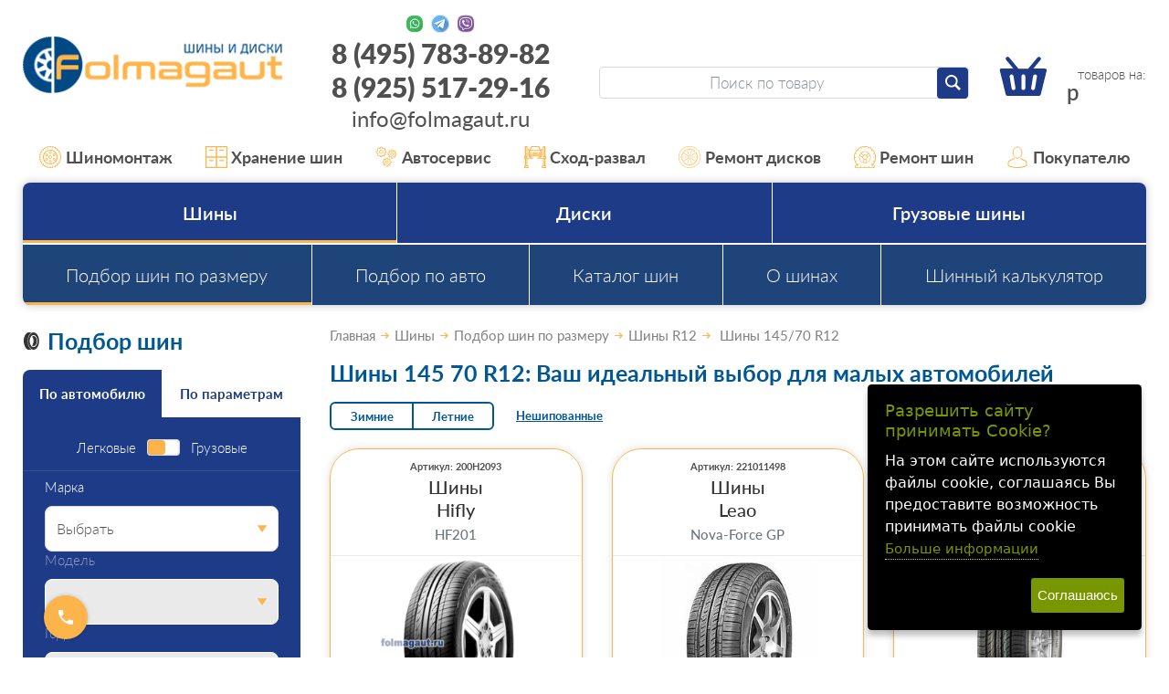

--- FILE ---
content_type: text/html;charset=windows-1251
request_url: https://www.folmagaut.ru/catalog/podbor-legkovykh-shin-po-razmeru-r12-145-70-r12.html
body_size: 23803
content:
<!DOCTYPE html>
<html lang="ru">
<head>
<title>Купить шины 145 70 R12 в Москве – цена | Шины 145 70 R12 на стоимость</title>

<meta name="keywords" content="Купить шины 145 70 R12 со склада интернет-магазина Folmagaut.ru, большой ассортимент шин и дисков в наличии, гибкая система скидок, гарантия от производителя. Резина 145 70 R12, цена ниже розничной, быстрая доставка шин и дисков по Москве и Московской области.">
<meta name="Description" content="Купить шины 145 70 R12 - низкие цены. В наличии более 1000 моделей шин. Шины 145 70 R12 на - скидки на популярные размеры. Акция бесплатный шиномонтаж, доставка по Москве и области">
<meta name="robots" content="index,follow">
  <meta content="text/html; charset=windows-1251" http-equiv="content-type"><meta name="viewport" content="width=device-width, initial-scale=1"><link href="/css/style.css?20260114035546" rel="stylesheet"><script src="//static.itmatrix.ru/gift/themes/v12.07/js/app.js?20260114035546" charset="UTF-8"></script><style type="text/css">
  #big {cursor: pointer; width: 70%;} 
  #big:hover {width: 100%}
.brul { 
   margin-bottom: 10px; 
   padding: 10px; 
   height-max: 100px; 
   font-size: 1.1rem; 
   line-height: 1.1; 
   border-radius: .75rem; 
   border: 1px solid #eaeaea; 
   box-shadow: 0 0 3px rgba(17,18,20,.14); 
   overflow: hidden; 
   position: relative; 
   z-index: 0;
   }

</style>

<link rel="apple-touch-icon" sizes="57x57" href="/files/Favicon/apple-icon-57x57.png">
<link rel="apple-touch-icon" sizes="60x60" href="/files/Favicon/apple-icon-60x60.png">
<link rel="apple-touch-icon" sizes="72x72" href="/files/Favicon/apple-icon-72x72.png">
<link rel="apple-touch-icon" sizes="76x76" href="/files/Favicon/apple-icon-76x76.png">
<link rel="apple-touch-icon" sizes="114x114" href="/files/Favicon/apple-icon-114x114.png">
<link rel="apple-touch-icon" sizes="120x120" href="/files/Favicon/apple-icon-120x120.png">
<link rel="apple-touch-icon" sizes="144x144" href="/files/Favicon/apple-icon-144x144.png">
<link rel="apple-touch-icon" sizes="152x152" href="/files/Favicon/apple-icon-152x152.png">
<link rel="apple-touch-icon" sizes="180x180" href="/files/Favicon/apple-icon-180x180.png">
<link rel="icon" type="image/png" sizes="192x192"  href="/files/Favicon/android-icon-192x192.png">
<link rel="icon" type="image/png" sizes="32x32" href="/files/Favicon/favicon-32x32.png">
<link rel="icon" type="image/png" sizes="96x96" href="/files/Favicon/favicon-96x96.png">
<link rel="icon" type="image/png" sizes="16x16" href="/files/Favicon/favicon-16x16.png">
<meta name="msapplication-TileImage" content="/files/Favicon/ms-icon-144x144.png">
<link rel="shortcut icon" href="/files/Favicon/favicon.ico">


<meta name="wmail-verification" content="a0dfa17e1b8b7337">
<meta name="wmail-verification" content="560365695610a899">
<meta name="yandex-verification" content="aa1e831acd366cb7"/>
<meta name="yandex-verification" content="cdddc936f06e9921"/>
<meta name="yandex-verification" content="294fd591f4d9ccdd"/>
<meta name="yandex-verification" content="b04b166e856f724f"/>
<meta name="yandex-verification" content="5d678600948fded1"/>
<meta name="yandex-verification" content="6cab2f0b72faae57"/>
<!--
<meta name="google-site-verification" content="_KkQ3K3X8JJknAUpjcI3DC6uUn4YD3gmCU0P8q6XZBM"/>
<meta name="google-site-verification" content="_47TVwhtDfFZnFCy8IjEa36O3Z8WyF2N6esVGkYSUkM"/>
<meta name="google-site-verification" content="6hs08JVu03Ndu5Ha2b0sSFxCfdU3UHA7X1d7X7NiKv4"/>
<meta name="google-site-verification" content="jw6tI2sp-LDKvN6FsrFDkIxk7uQbh6jlnYj1nllYgmQ"/>
-->

<meta name="yandex-verification" content="5d678600948fded1" />

<!--
<script type="text/javascript">
  var _gaq = _gaq || [];
  _gaq.push(['_setAccount', 'UA-27174632-2']);
  _gaq.push(['_trackPageview']);

  (function() {
    var ga = document.createElement('script'); ga.type = 'text/javascript'; ga.async = true;
    ga.src = ('https:' == document.location.protocol ? 'https://ssl' : 'http://www') + '.google-analytics.com/ga.js';
    var s = document.getElementsByTagName('script')[0]; s.parentNode.insertBefore(ga, s);
  })();
</script>
-->

<!-- Script tsfin.ru
<script src="//callmeup.ru/callme/js/tsfinwidget.js" type="text/javascript"></script> 
<link href="//callmeup.ru/callme/jquery-ui.css" rel="stylesheet" type="text/css" /> 
<!-- /Script tsfin.ru --> 

<!--
<script>
  (function(i,s,o,g,r,a,m){i['GoogleAnalyticsObject']=r;i[r]=i[r]||function(){
  (i[r].q=i[r].q||[]).push(arguments)},i[r].l=1*new Date();a=s.createElement(o),
  m=s.getElementsByTagName(o)[0];a.async=1;a.src=g;m.parentNode.insertBefore(a,m)
  })(window,document,'script','https://www.google-analytics.com/analytics.js','ga');
  ga('create', 'UA-86399760-1', 'auto');
  ga('send', 'pageview');
</script>
-->

<!-- Yandex.Metrika counter -->
<script type="text/javascript" >
   (function(m,e,t,r,i,k,a){m[i]=m[i]||function(){(m[i].a=m[i].a||[]).push(arguments)};
   m[i].l=1*new Date();
   for (var j = 0; j < document.scripts.length; j++) {if (document.scripts[j].src === r) { return; }}
   k=e.createElement(t),a=e.getElementsByTagName(t)[0],k.async=1,k.src=r,a.parentNode.insertBefore(k,a)})
   (window, document, "script", "https://mc.yandex.ru/metrika/tag.js", "ym");

   ym(767138, "init", {
        clickmap:true,
        trackLinks:true,
        accurateTrackBounce:true,
        webvisor:true,
        ecommerce:"dataLayer"
   });
</script>
<noscript>

<div><img src="https://mc.yandex.ru/watch/767138" style="position:absolute; left:-9999px;" alt="" /></div></noscript>
<!-- /Yandex.Metrika counter -->

<script type="text/javascript">
	document.addEventListener("DOMContentLoaded", function(event) {
	setTimeout(function() {
	ym(767138,'reachGoal','25sec'); return true; }, 25000)
	});
</script>

<script type="text/javascript">
$( document ).ready(function() {S2UYaMetrica.prototype.init( undefined, 767138 );});</script>
<script type="text/javascript">
S2UGTMDataLayer = [];
var _S2UGTM = new S2UGTM({'orderCreated':'order_created','basketUser':'basket_user','subscription':'subscription','callback':'callback','authorization':'authorization','search':'search','addToCart':'add_to_basket','basketShow':'basket_show','registration':'registration','basketDelivery':'basket_delivery','tryToCompare':'try_to_compare'});
</script>
<!-- Google Tag Manager -->
<script>(function(w,d,s,l,i){w[l]=w[l]||[];w[l].push({'gtm.start':
new Date().getTime(),event:'gtm.js'});var f=d.getElementsByTagName(s)[0],
j=d.createElement(s),dl=l!='dataLayer'?'&l='+l:'';j.async=true;j.src=
'https://www.googletagmanager.com/gtm.js?id='+i+dl;f.parentNode.insertBefore(j,f);
})(window,document,'script','S2UGTMDataLayer','dataLayer');</script>
<!-- End Google Tag Manager -->
<style type="text/css">/* Cookie Dialog */
#gdpr-cookie-message {
 position: fixed;
 right: 30px;
 bottom: 30px;
 max-width: 20em;
 background-color: #000;
 padding: 1.25em;
 border-radius: 0.3em;
 box-shadow: 0 6px 6px rgba(0,0,0,0.25);
 margin-left: 30px;
 font-family: system-ui;
 z-index: 1000;
 box-sizing: border-box;
}
#gdpr-cookie-message h4 {
 color: #779600;
 font-size: 18px;
 font-weight: 500;
 margin-bottom: 10px;
}
#gdpr-cookie-message h5 {
 color: #779600;
 font-size: 1em;
 font-weight: 500;
 margin-bottom: 10px;
}
#gdpr-cookie-message p, #gdpr-cookie-message ul {
 color: white;
 font-size: clamp(14px, 2.5vw, 16px);
 line-height: 1.5em;
}
#gdpr-cookie-message p:last-child {
 margin-bottom: 0;
 text-align: right;
}
#gdpr-cookie-message li {
 width: 49%;
 display: inline-block;
}
#gdpr-cookie-message a {
 color: #779600;
 text-decoration: none;
 font-size: 15px;
 padding-bottom: 2px;
 border-bottom: 1px dotted rgba(255,255,255,0.75);
 transition: all 0.3s ease-in;
}
#gdpr-cookie-message a:hover {
 color: white;
 border-bottom-color: #779600;
 transition: all 0.3s ease-in;
}
#gdpr-cookie-message button {
 border: none;
 background: #779600;
 color: white;
 font-family: 'Quicksand', sans-serif;
 font-size: 15px;
 padding: 7px;
 border-radius: 3px;
 margin-left: 15px;
 cursor: pointer;
 transition: all 0.3s ease-in;
}
#gdpr-cookie-message button:hover {
 background: white;
 color: #779600;
 transition: all 0.3s ease-in;
}</style><script>!function(e){e.fn.ihavecookies=function(n){var c=e(this),a=e.extend({cookieTypes:[],title:"Cookies & Privacy",message:"Cookies enable you to use shopping carts and to personalize your experience on our sites, tell us which parts of our websites people have visited, help us measure the effectiveness of ads and web searches, and give us insights into user behavior so we can improve our communications and products.",link:"/privacy-policy",delay:2e3,expires:30,moreInfoLabel:"More information",acceptBtnLabel:"Accept Cookies",cookieTypesTitle:"Select cookies to accept",fixedCookieTypeLabel:"Necessary",fixedCookieTypeDesc:"These are cookies that are essential for the website to work correctly.",onAccept:function(){},uncheckBoxes:!1},n),r=t("cookieControl"),s=t("cookieControlPrefs");if(r&&s){var p=!0;"false"==r&&(p=!1),o(p,a.expires)}else{var d='<li><input type="checkbox" name="gdpr[]" value="necessary" checked="checked" disabled="disabled"> <label title="'+a.fixedCookieTypeDesc+'">'+a.fixedCookieTypeLabel+"</label></li>";e.each(a.cookieTypes,function(e,o){if(""!==o.type&&""!==o.value){var i="";!1!==o.description&&(i=' title="'+o.description+'"'),d+='<li><input type="checkbox" id="gdpr-cookietype-'+o.value+'" name="gdpr[]" value="'+o.value+'" data-auto="on"> <label for="gdpr-cookietype-'+o.value+'"'+i+">"+o.type+"</label></li>"}});var l='<div id="gdpr-cookie-message"><h4>'+a.title+"</h4><p>"+a.message+' <a href="'+a.link+'">'+a.moreInfoLabel+'</a><div id="gdpr-cookie-types" style="display:none;"><h5>'+a.cookieTypesTitle+"</h5><ul>"+d+'</ul></div><p><button id="gdpr-cookie-accept" type="button">'+a.acceptBtnLabel+"</button></p></div>";setTimeout(function(){e(c).append(l),e("#gdpr-cookie-message").hide().fadeIn("slow")},a.delay),e("body").on("click","#gdpr-cookie-accept",function(){o(!0,a.expires),e('input[name="gdpr[]"][data-auto="on"]').prop("checked",!0);var t=[];e.each(e('input[name="gdpr[]"]').serializeArray(),function(e,o){t.push(o.value)}),i("cookieControlPrefs",JSON.stringify(t),365),a.onAccept.call(this)}),e("body").on("click","#gdpr-cookie-advanced",function(){e('input[name="gdpr[]"]:not(:disabled)').attr("data-auto","off").prop("checked",!1),e("#gdpr-cookie-types").slideDown("fast",function(){e("#gdpr-cookie-advanced").prop("disabled",!0)})})}!0===a.uncheckBoxes&&e('input[type="checkbox"].ihavecookies').prop("checked",!1)},e.fn.ihavecookies.cookie=function(){var e=t("cookieControlPrefs");return JSON.parse(e)},e.fn.ihavecookies.preference=function(e){var o=t("cookieControl"),i=t("cookieControlPrefs");return i=JSON.parse(i),!1!==o&&(!1!==i&&-1!==i.indexOf(e))};var o=function(o,t){i("cookieControl",o,t),e("#gdpr-cookie-message").fadeOut("fast",function(){e(this).remove()})},i=function(e,o,i){var n=new Date;n.setTime(n.getTime()+24*i*60*60*1e3);var c="expires="+n.toUTCString();return document.cookie=e+"="+o+";"+c+";path=/",t(e)},t=function(e){for(var o=e+"=",i=decodeURIComponent(document.cookie).split(";"),t=0;t<i.length;t++){for(var n=i[t];" "==n.charAt(0);)n=n.substring(1);if(0===n.indexOf(o))return n.substring(o.length,n.length)}return!1}}(jQuery);</script><script type="text/javascript">
$(document).ready(function() {$('body').ihavecookies({title: 'Разрешить сайту принимать Cookie?',
message: 'На этом сайте используются файлы cookie, соглашаясь Вы предоставите возможность принимать файлы cookie',
delay: 600,
expires: 30,
link: 'https://www.folmagaut.ru/articles/cookies.html',
onAccept: function(){var myPreferences = $.fn.ihavecookies.cookie();},
acceptBtnLabel: 'Соглашаюсь',
moreInfoLabel: 'Больше информации',
cookieTypes: [],
});});</script>
<script type="text/javascript">
var S2UOnLoadData; var S2UNewOnloadAction = true;$(document).ready(function() {$.ajax({type: "POST", url: "/cgi-bin/request.pl", data: {package: 'S2U::Frame::FO::UserDataTracker', event: 'ajax_onload_action', v: 2 },
dataType: "json", success: function(res) {S2UOnLoadData = res.data; _S2UCart.updateCartInfoOnLoad();var user = S2UOnLoadData.user_info || { authorized: 0 };if (user.authorized) {$('.header-cap-enter-text').html(user.name);$('.header-cap-toolbar__register').hide();$('.header-cap-toolbar__personal .header-cap-toolbar__divider').hide();}
}});});</script></head><body class="techno mobile_layout"><div class="c-page" id="page"><header class="c-header" id="header"><div class="c-container"><div class="c-header__row c-row"><div class="c-header__nav-open c-col-auto c-hidden-xl"><button class="c-header-btn-m c-btn" id="navOpen" type="button" aria-label="Меню"><svg><use xlink:href="/img/icons.svg?20230323#menu"/></svg></button></div><div class="c-header__logo c-col-xl-25 c-col"><a href="/"><img src="/images/logo.png" alt="Folmagaut logo"></a></div><div class="c-header__contacts c-col-25 c-xl-only"><div class="c-contacts-block"><div class="c-contacts-block__icons"><a href="//wa.me/89255172916" target="_blank" rel="nofollow" title="Whatsapp"></a><a href="//t.me/Folmagaut84957838982" target="_blank" rel="nofollow" title="Telegram"></a><a href="viber://chat?number=%2B79255172916" target="_blank" rel="nofollow" title="Viber"></a></div><div class="c-contacts-block__text"><a href="tel:84957838982">8 (495) 783-89-82</a><br><a href="tel:89255172916">8 (925) 517-29-16</a><br><a href="mailto:info@folmagaut.ru">info@folmagaut.ru</a></div></div>
</div><div class="c-header__right c-col-xl-50 c-col-auto"><div class="c-header__right-row c-row"><div class="c-header__search c-col"><form class="c-search-form" id="searchForm" role="search" action="/catalog/search" method="get"><input class="c-search-form__input c-form-control" type="search" name="search_string" placeholder="Поиск по товару"><button class="c-search-form__submit c-btn c-btn--primary-1" type="submit" aria-label="Найти"><svg><use xlink:href="/img/icons.svg#search"></use></svg></button></form></div><div class="c-header__search-open c-col-auto c-hidden-xl"><button class="c-header-btn-m c-btn" id="searchOpen" type="button" aria-label="Открыть поиск"><svg><use xlink:href="/img/icons.svg#search"/></svg></button></div><div class="c-header__search-close c-col-auto c-hidden-xl"><button class="c-header-btn-m c-btn" id="searchClose" type="button" aria-label="Закрыть поиск"><svg><use xlink:href="/img/icons.svg#close-lg"/></svg></button></div><div class="c-header__cart c-col-auto"><a class="c-cart c-header-btn-m" href="/cgi-bin/dsp.pl?cl=order&amp;event=show_basket"><svg><use xlink:href="/img/icons.svg#cart"></use></svg><div class="c-cart__count"><span class="basket__count">&nbsp;&nbsp;</span> товаров на: </div><div class="c-cart__price"><span class="basket__summ"></span> р</div></a></div></div></div></div><div class="c-header-contacts-m c-hidden-xl"><ul class="c-lsn"><li><a class="c-header-contacts-m__link" href="tel:84957838982"><svg><use xlink:href="/img/icons.svg#phone"/></svg><span>8 (495) 783-89-82</span></a></li><li><div class="c-contacts-block"><div class="c-contacts-block__icons"><a href="//wa.me/79255172916" target="_blank" rel="nofollow" title="Whatsapp"></a><a href="//t.me/Folmagaut84957838982" target="_blank" rel="nofollow" title="Telegram"></a><a href="viber://chat?number=%2B79255172916" target="_blank" rel="nofollow" title="Viber"></a></div></div></li></ul></div></div></header><nav class="c-header-nav"><div class="c-header-nav__container c-container"><ul class="c-header-nav__list c-lsn"><li class="c-hidden-xl"><a href="https://www.folmagaut.ru/catalog/podbor-shin-po-razmeru.html"><svg><use xlink:href="/img/icons.svg?20230323#list-discount"/></svg>Шины</a></li><li class="c-hidden-xl"><a href="https://www.folmagaut.ru/catalog/podbor-diskov-po-razmeru.html"><svg><use xlink:href="/img/icons.svg?20230323#list-mounting"/></svg>Диски</a></li><li class="c-hidden-xl"><a href="https://www.folmagaut.ru/articles/kontakty.html"><svg><use xlink:href="/img/icons.svg?20230323#list-contacts"/></svg>Контакты</a></li><li><a href="/articles/shinomontazh-v-lyubercah.html"><svg><use xlink:href="/img/icons.svg?20230323#list-mounting"/></svg>Шиномонтаж</a></li><li><a href="/articles/sezonnoe-hranenie-shin-v-lyubercah.html"><svg><use xlink:href="/img/icons.svg?20230323#list-keeping"/></svg>Хранение шин</a></li><li><a href="/articles/avtoservis-v-lyubercah.html"><svg><use xlink:href="/img/icons.svg?20230323#list-gears"/></svg>Автосервис</a></li><li><a href="/articles/shod-razval-v-lyubercah.html"><svg><use xlink:href="/img/icons.svg?20230323#list-wheel-alignment"/></svg>Сход-развал</a></li><li><a href="/articles/remont-lityh-diskov-v-lyubercah.html"><svg><use xlink:href="/img/icons.svg?20230323#list-rim-repair"/></svg>Ремонт дисков</a></li><li><a href="/articles/remont-shin-v-lyubercah.html"><svg><use xlink:href="/img/icons.svg?20230323#list-tire-repair"/></svg>Ремонт шин</a></li><li class="c-header-nav__parent"><a class="c-xl-only"><svg><use xlink:href="/img/icons.svg?20230323#list-buyer"/></svg>Покупателю</a><ul class="c-header-nav__sub c-lsn"><li  class="c-xl-only"><a href="/articles/akcia_disk_shin.html">Акции и скидки</a></li><li  class="c-xl-only"><a href="/articles/vozvrat.html">Возврат</a></li><li ><a href="/articles/dostavka-shin-i-diskov.html">Доставка</a></li><li  class="c-xl-only"><a href="/articles/kak-u-nas-kupit.html">Как у нас купить</a></li><li  class="c-xl-only"><a href="/articles/kontakty.html">Контакты</a></li><li  class="c-xl-only"><a href="/articles/oplata.html">Оплата</a></li><li  class="c-xl-only"><a href="/articles/samovyvoz.html">Самовывоз</a></li></ul></li></ul></div></nav> 


<nav class="c-nav" id="nav" aria-label="Основное меню">
  <div class="c-nav__container c-container">
    <div class="c-nav__wrap">
      <ul class="c-nav__menu c-lsn">
      
        <li class="is-parent is-current">
          <button class="c-nav__toggle c-hidden-xl is-opened" type="button" data-toggle></button>
          <a href="/catalog/podbor-shin-po-razmeru.html">Шины</a>
          <ul class="c-nav__menu c-nav__menu--2 c-lsn c-hidden-xl">
            
              <li class="is-current"><a href="/catalog/podbor-shin-po-razmeru.html">Подбор шин по размеру</a></li>
            
              <li><a href="/catalog/podbor-po-avto-shiny.html">Подбор по авто</a></li>
            
              <li><a href="/catalog/podbor-po-proizvoditelyu-shiny.html">Каталог шин</a></li>
            
            
             <li>
               <a href="/articles/stati-o-shinah.html">О шинах</a>
             </li>
           
             <li>
               <a href="/articles/calculator.html">Шинный калькулятор</a>
             </li>
           
          </ul>
        </li>
      
        <li class="is-parent">
          <button class="c-nav__toggle c-hidden-xl" type="button" data-toggle></button>
          <a href="/catalog/podbor-diskov-po-razmeru.html">Диски</a>
          <ul class="c-nav__menu c-nav__menu--2 c-lsn c-hidden-xl">
            
              <li><a href="/catalog/podbor-po-proizvoditelyu-diski.html">Каталог дисков</a></li>
            
              <li><a href="/catalog/podbor-po-avto-diski.html">Подбор по авто</a></li>
            
              <li><a href="/catalog/podbor-diskov-po-razmeru.html">Подбор колесных дисков</a></li>
            
            
          </ul>
        </li>
      
        <li class="is-parent">
          <button class="c-nav__toggle c-hidden-xl" type="button" data-toggle></button>
          <a href="/catalog/podbor-gruz-shin-po-razmeru.html">Грузовые шины</a>
          <ul class="c-nav__menu c-nav__menu--2 c-lsn c-hidden-xl">
            
              <li><a href="/catalog/podbor-po-avto-gruz-shiny.html">Подбор по авто</a></li>
            
              <li><a href="/catalog/podbor-po-proizvoditelyu-gruz-shiny.html">Каталог грузовых шин</a></li>
            
              <li><a href="/catalog/podbor-gruz-shin-po-razmeru.html">Подбор грузовых шин</a></li>
            
            
             <li>
               <a href="/articles/stati-o-shinah.html">О шинах</a>
             </li>
           
             <li>
               <a href="/articles/calculator.html">Шинный калькулятор</a>
             </li>
           
          </ul>
        </li>
      

       

      </ul>      
      
      
      <ul class="c-nav__menu c-nav__menu--2 c-lsn c-xl-only">
        
          <li class="is-current"><a href="/catalog/podbor-shin-po-razmeru.html">Подбор шин по размеру</a></li>
        
          <li><a href="/catalog/podbor-po-avto-shiny.html">Подбор по авто</a></li>
        
          <li><a href="/catalog/podbor-po-proizvoditelyu-shiny.html">Каталог шин</a></li>
        
        
          <li>
           <a href="/articles/stati-o-shinah.html">О шинах</a>
         </li>
        
          <li>
           <a href="/articles/calculator.html">Шинный калькулятор</a>
         </li>
        
      </ul>
      
      
      <div class="c-nav__block c-hidden-xl"><a class="c-nav__btn c-nav__btn--secondary c-btn c-btn--block" href="//varaosa.ru/4mycar_block.html" id="carServiceModalOpen">Запись в автотехцентр</a></div>
      
      <ul class="c-nav__menu c-nav__menu--accent c-lsn c-hidden-xl">
        
        <li>
          <a href="/articles/dostavka-shin-i-diskov.html">
            <svg><use xlink:href="/img/icons.svg?20230323#list-delivery"/></svg>
            Доставка
          </a>
        </li>
        
        <li>
          <a href="/articles/oplata.html">
            <svg><use xlink:href="/img/icons.svg?20230323#list-pay"/></svg>
            Оплата
          </a>
        </li>
        
        <li>
          <a href="/articles/samovyvoz.html">
            <svg><use xlink:href="/img/icons.svg?20230323#list-pickup"/></svg>
            Самовывоз
          </a>
        </li>
        
        <li>
          <a href="/articles/vozvrat.html">
            <svg><use xlink:href="/img/icons.svg?20230323#list-refund"/></svg>
            Возврат
          </a>
        </li>
        
        <li>
          <a href="/articles/kontakty.html">
            <svg><use xlink:href="/img/icons.svg?20230323#list-contacts"/></svg>
            Контакты
          </a>
        </li>
        
        <li>
          <a href="/articles/kak-u-nas-kupit.html">
            <svg><use xlink:href="/img/icons.svg?20230323#list-pay"/></svg>
            Как у нас купить
          </a>
        </li>
        
        <li>
          <a href="/articles/akcia_disk_shin.html">
            <svg><use xlink:href="/img/icons.svg?20230323#list-discount"/></svg>
            Акции и скидки
          </a>
        </li>
        
      </ul>
      
      <div class="c-nav__menu c-hidden-xl">
        <a href="/cgi-bin/dsp.pl?cl=order&event=show_basket">
          <svg><use xlink:href="/img/icons.svg#cart"/></svg>
          В корзине <b class="basket__count">0</b> товаров
        </a>
      </div>
      <div class="c-nav__block c-nav__block--phone c-hidden-xl"><div class="c-contacts-block c-contacts-block--nav-m"><div class="c-contacts-block__icons"><a href="https://wa.me/79255172916" target="_blank" rel="nofollow" title="Whatsapp"></a><a href="https://t.me/Folmagaut84957838982" target="_blank" rel="nofollow" title="Telegram"></a><a href="viber://chat?number=%2B79255172916" target="_blank" rel="nofollow" title="Viber"></a></div></div><a href="tel:84957838982">8 (495) 783-89-82</a></div>
    </div>
  </div>
</nav>


<div class="content-block">
  <div class="content-block__inner content-aside-block_hidden">
    <aside class="c-aside-filters" aria-label="Фильтры">
  <h2 class="c-aside-filters__title c-h1 c-xl-only">
  <svg class="c-filter-title-icon">
    <use xlink:href="/img/icons.svg#title-tire"/>
  </svg>Подбор шин
</h2>

<div class="c-filter c-aside-filters__block c-out-m">
  <div class="c-filter__tabs js-tabs"  data-tabs-toggle-sm="filterTab2" role="tablist">
    <button class="c-filter__tab c-btn is-active" type="button" id="filterTab1" role="tab" aria-selected="true" aria-controls="filterPanel1">По автомобилю</button>
    <button class="c-filter__tab c-btn " type="button" id="filterTab2" role="tab" aria-selected="false" aria-controls="filterPanel2">По параметрам</button>
  </div>
  
  <div class="c-filter__content" id="filterPanel1" role="tabpanel" aria-labelledby="filterTab1">
     <form class="c-filter__form" method="get" action="/catalog/filter/tire" data-filter-form>
      <fieldset class="c-filter__fields" name="fields">
        <div class="c-filter__group c-filter__group--switch">
          <div class="c-filter__switch c-form-check">
            <label class="c-form-check-label" for="filterTypeCar1">Легковые</label>
            <input class="c-form-switch c-form-switch--double" id="filterTypeCar1" type="checkbox" name="isTruck">
            <label class="c-form-check-label" for="filterTypeCar1">Грузовые</label>
          </div>
        </div>
      
        <fieldset class="c-filter__group">
          <label class="c-form-label" for="vendor">Марка</label>
            <select class="c-form-select" id="vendor_tire" name="vendor">
              
              <option value="Выбрать">Выбрать</option>
              
              <option value="ACURA">ACURA</option>
              
              <option value="AITO">AITO</option>
              
              <option value="ALFA ROMEO">ALFA ROMEO</option>
              
              <option value="ASTON MARTIN">ASTON MARTIN</option>
              
              <option value="AUDI">AUDI</option>
              
              <option value="AURUS">AURUS</option>
              
              <option value="AVATR">AVATR</option>
              
              <option value="BAIC">BAIC</option>
              
              <option value="BELGEE">BELGEE</option>
              
              <option value="BENTLEY">BENTLEY</option>
              
              <option value="BMW">BMW</option>
              
              <option value="BRILLIANCE">BRILLIANCE</option>
              
              <option value="BYD">BYD</option>
              
              <option value="CADILLAC">CADILLAC</option>
              
              <option value="CHANGAN">CHANGAN</option>
              
              <option value="CHERY">CHERY</option>
              
              <option value="CHEVROLET">CHEVROLET</option>
              
              <option value="CHRYSLER">CHRYSLER</option>
              
              <option value="CITROEN">CITROEN</option>
              
              <option value="DAEWOO">DAEWOO</option>
              
              <option value="DAIHATSU">DAIHATSU</option>
              
              <option value="DATSUN">DATSUN</option>
              
              <option value="DEEPAL">DEEPAL</option>
              
              <option value="DENZA">DENZA</option>
              
              <option value="DODGE">DODGE</option>
              
              <option value="DONGFENG">DONGFENG</option>
              
              <option value="DS">DS</option>
              
              <option value="DW">DW</option>
              
              <option value="EVOLUTE">EVOLUTE</option>
              
              <option value="EXEED">EXEED</option>
              
              <option value="EXLANTIX">EXLANTIX</option>
              
              <option value="FAW">FAW</option>
              
              <option value="FERRARI">FERRARI</option>
              
              <option value="FIAT">FIAT</option>
              
              <option value="FORD">FORD</option>
              
              <option value="FORTHING">FORTHING</option>
              
              <option value="FOTON">FOTON</option>
              
              <option value="GAC">GAC</option>
              
              <option value="GEELY">GEELY</option>
              
              <option value="GENESIS">GENESIS</option>
              
              <option value="GMC">GMC</option>
              
              <option value="GREAT WALL">GREAT WALL</option>
              
              <option value="HAFEI">HAFEI</option>
              
              <option value="HAIMA">HAIMA</option>
              
              <option value="HAVAL">HAVAL</option>
              
              <option value="HAWTAI">HAWTAI</option>
              
              <option value="HIPHI">HIPHI</option>
              
              <option value="HONDA">HONDA</option>
              
              <option value="HONGQI">HONGQI</option>
              
              <option value="HUMMER">HUMMER</option>
              
              <option value="HYUNDAI">HYUNDAI</option>
              
              <option value="INFINITI">INFINITI</option>
              
              <option value="IRAN KHODRO">IRAN KHODRO</option>
              
              <option value="ISUZU">ISUZU</option>
              
              <option value="IVECO">IVECO</option>
              
              <option value="JAC">JAC</option>
              
              <option value="JAECOO">JAECOO</option>
              
              <option value="JAGUAR">JAGUAR</option>
              
              <option value="JEEP">JEEP</option>
              
              <option value="JETOUR">JETOUR</option>
              
              <option value="JETTA">JETTA</option>
              
              <option value="KAIYI">KAIYI</option>
              
              <option value="KGM">KGM</option>
              
              <option value="KIA">KIA</option>
              
              <option value="KNEWSTAR">KNEWSTAR</option>
              
              <option value="LADA">LADA</option>
              
              <option value="LADA (ВАЗ)">LADA (ВАЗ)</option>
              
              <option value="LADA VIS">LADA VIS</option>
              
              <option value="LAMBORGHINI">LAMBORGHINI</option>
              
              <option value="LAND ROVER">LAND ROVER</option>
              
              <option value="LEXUS">LEXUS</option>
              
              <option value="LI AUTO (LiXiang)">LI AUTO (LiXiang)</option>
              
              <option value="LIFAN">LIFAN</option>
              
              <option value="LINCOLN">LINCOLN</option>
              
              <option value="LIVAN">LIVAN</option>
              
              <option value="LIXIANG">LIXIANG</option>
              
              <option value="LOTUS">LOTUS</option>
              
              <option value="LYNK CO">LYNK CO</option>
              
              <option value="LYNK/CO">LYNK/CO</option>
              
              <option value="MASERATI">MASERATI</option>
              
              <option value="MAYBACH">MAYBACH</option>
              
              <option value="MAZDA">MAZDA</option>
              
              <option value="MERCEDES">MERCEDES</option>
              
              <option value="MG">MG</option>
              
              <option value="MINI">MINI</option>
              
              <option value="MITSUBISHI">MITSUBISHI</option>
              
              <option value="MOSKVICH">MOSKVICH</option>
              
              <option value="NISSAN">NISSAN</option>
              
              <option value="NORDCROSS">NORDCROSS</option>
              
              <option value="OMODA">OMODA</option>
              
              <option value="OPEL">OPEL</option>
              
              <option value="ORA">ORA</option>
              
              <option value="OTING">OTING</option>
              
              <option value="PEUGEOT">PEUGEOT</option>
              
              <option value="POLESTAR">POLESTAR</option>
              
              <option value="PONTIAC">PONTIAC</option>
              
              <option value="PORSCHE">PORSCHE</option>
              
              <option value="RAM">RAM</option>
              
              <option value="RAVON">RAVON</option>
              
              <option value="RENAULT">RENAULT</option>
              
              <option value="RENAULT SAMSUNG">RENAULT SAMSUNG</option>
              
              <option value="ROLLS-ROYCE">ROLLS-ROYCE</option>
              
              <option value="ROVER">ROVER</option>
              
              <option value="ROX">ROX</option>
              
              <option value="SAAB">SAAB</option>
              
              <option value="SEAT">SEAT</option>
              
              <option value="SERES">SERES</option>
              
              <option value="SKODA">SKODA</option>
              
              <option value="SMART">SMART</option>
              
              <option value="SOLARIS">SOLARIS</option>
              
              <option value="SOLLERS">SOLLERS</option>
              
              <option value="SOUEAST">SOUEAST</option>
              
              <option value="SSANG YONG">SSANG YONG</option>
              
              <option value="SUBARU">SUBARU</option>
              
              <option value="SUZUKI">SUZUKI</option>
              
              <option value="SWM">SWM</option>
              
              <option value="TagAZ">TagAZ</option>
              
              <option value="TANK">TANK</option>
              
              <option value="TENET">TENET</option>
              
              <option value="TESLA">TESLA</option>
              
              <option value="TOYOTA">TOYOTA</option>
              
              <option value="VENUCIA">VENUCIA</option>
              
              <option value="VGV">VGV</option>
              
              <option value="VOLKSWAGEN">VOLKSWAGEN</option>
              
              <option value="VOLVO">VOLVO</option>
              
              <option value="VORTEX (TagAZ)">VORTEX (TagAZ)</option>
              
              <option value="VOYAH">VOYAH</option>
              
              <option value="WEY">WEY</option>
              
              <option value="XCITE">XCITE</option>
              
              <option value="XIAOMI">XIAOMI</option>
              
              <option value="ZAZ">ZAZ</option>
              
              <option value="ZEEKR">ZEEKR</option>
              
              <option value="ZOTYE">ZOTYE</option>
              
              <option value="АЗЛК">АЗЛК</option>
              
              <option value="АМБЕРАВТО">АМБЕРАВТО</option>
              
              <option value="ОКА">ОКА</option>
              
              <option value="Россия">Россия</option>
              
              <option value="УАЗ">УАЗ</option>
              
            </select>
          </fieldset>
       
        <fieldset class="c-filter__group" disabled>
          <label class="c-form-label" for="model">Модель</label>
            <select class="c-form-select" id="model_tire" name="model">
              
              <option value=""></option>
              
            </select>
          </fieldset>
       
        <fieldset class="c-filter__group" disabled>
          <label class="c-form-label" for="year">Год</label>
            <select class="c-form-select" id="year_tire" name="year">
              
              <option value=""></option>
              
            </select>
          </fieldset>
       
        <fieldset class="c-filter__group" disabled>
          <label class="c-form-label" for="modification">Модификация</label>
            <select class="c-form-select" id="modification_tire" name="modification">
              
              <option value=""></option>
              
            </select>
          </fieldset>
       
       <div class="c-filter__group c-filter__group--submit">
          <input type="hidden" name="fieldsDataUrl" value="/catalog/filter/options/" disabled>
          <input type="hidden" name="goods_type" value="tire">
          <button class="c-filter__btn-submit c-btn c-btn--accent c-btn--block" type="submit" name="submit">Подобрать</button>
      </div>
      </fieldset>
    </form>
  </div>
  
  <div class="c-filter__content" id="filterPanel2" role="tabpanel" aria-labelledby="filterTab2" hidden>
    <form class="c-filter__form" method="get" action="/catalog/filter/tire">
    <fieldset class="c-filter__fields" name="fields">
      <div class="c-filter__group c-filter__group--switch">
          <div class="c-filter__switch c-form-check">
            <label class="c-form-check-label" for="filterTypeCar1">Легковые</label>
            <input class="c-form-switch c-form-switch--double" id="filterTypeCar1" type="checkbox" name="isTruck" data-form-request>
            <label class="c-form-check-label" for="filterTypeCar1">Грузовые</label>
          </div>
        </div>
      
      <fieldset class="c-filter__group">
        <label class="c-form-label" for="tire_diametr">Диаметр</label>
        <select class="c-form-select" id="tire_diametr" name="tire_diametr" data-form-request>
         
          <option value="&nbsp;">&nbsp; </option>
        
          <option value="R12">R12 </option>
        
          <option value="R12C">R12C </option>
        
          <option value="R13">R13 </option>
        
          <option value="R13C">R13C </option>
        
          <option value="R14">R14 </option>
        
          <option value="R14C">R14C </option>
        
          <option value="R15">R15 </option>
        
          <option value="R15C">R15C </option>
        
          <option value="R16">R16 </option>
        
          <option value="R16C">R16C </option>
        
          <option value="R17">R17 </option>
        
          <option value="R17C">R17C </option>
        
          <option value="R18">R18 </option>
        
          <option value="R18C">R18C </option>
        
          <option value="R19">R19 </option>
        
          <option value="R19C">R19C </option>
        
          <option value="R20">R20 </option>
        
          <option value="R20C">R20C </option>
        
          <option value="R21">R21 </option>
        
          <option value="R22">R22 </option>
        
          <option value="R22,5">R22,5 </option>
        
          <option value="R22C">R22C </option>
        
          <option value="R23">R23 </option>
        
          <option value="R24">R24 </option>
        
          <option value="R24C">R24C </option>
        
          <option value="R25">R25 </option>
        
          <option value="R26">R26 </option>
        
        </select>
      </fieldset>
      
      <fieldset class="c-filter__group">
        <label class="c-form-label" for="width_and_profile">Ширина/Профиль</label>
        <select class="c-form-select" id="width_and_profile" name="width_and_profile">
         
        </select>
      </fieldset>
      
      <fieldset class="c-filter__group">
        <label class="c-form-label" for="season_id">Сезон</label>
        <select class="c-form-select" id="season_id" name="season_id">
         
          <option value="&nbsp;">&nbsp; </option>
        
          <option value="1">всесезонные </option>
        
          <option value="2">зимние </option>
        
          <option value="3">летние </option>
        
        </select>
      </fieldset>
      
      <fieldset class="c-filter__group">
        <label class="c-form-label" for="fabric_id">Производитель</label>
        <select class="c-form-select" id="fabric_id" name="fabric_id">
         
          <option value="&nbsp;">&nbsp; </option>
        
          <option value="713">Accelera </option>
        
          <option value="217">Altenzo </option>
        
          <option value="470">Antares </option>
        
          <option value="471">Aosen </option>
        
          <option value="215">Aplus </option>
        
          <option value="461">Arivo </option>
        
          <option value="448">Armstrong </option>
        
          <option value="516">Atlander </option>
        
          <option value="595">Attar </option>
        
          <option value="557">Austone </option>
        
          <option value="542">Autogreen </option>
        
          <option value="268">Avatyre </option>
        
          <option value="224">BF Goodrich </option>
        
          <option value="714">Barez </option>
        
          <option value="445">Bars </option>
        
          <option value="253">Barum </option>
        
          <option value="558">Bearway </option>
        
          <option value="472">Boto </option>
        
          <option value="164">Bridgestone </option>
        
          <option value="563">CST </option>
        
          <option value="258">Cachland </option>
        
          <option value="1045">Ceat </option>
        
          <option value="397">Centara </option>
        
          <option value="533">Chaoyang </option>
        
          <option value="532">Comforser </option>
        
          <option value="199">Compasal </option>
        
          <option value="155">Continental </option>
        
          <option value="267">Contyre </option>
        
          <option value="177">Cordiant </option>
        
          <option value="473">Davanti </option>
        
          <option value="474">Delinte </option>
        
          <option value="475">Delmax </option>
        
          <option value="266">Dmack </option>
        
          <option value="476">Double Coin </option>
        
          <option value="173">Doublestar </option>
        
          <option value="229">Dunlop </option>
        
          <option value="477">Duraturn </option>
        
          <option value="478">Dynamo </option>
        
          <option value="479">Evergreen </option>
        
          <option value="235">Falken </option>
        
          <option value="543">Farroad </option>
        
          <option value="556">Firemax </option>
        
          <option value="225">Firestone </option>
        
          <option value="514">Fortune </option>
        
          <option value="503">Frontway </option>
        
          <option value="187">GT-Radial </option>
        
          <option value="162">General Tire </option>
        
          <option value="232">Gislaved </option>
        
          <option value="544">Goldstone </option>
        
          <option value="192">Goodride </option>
        
          <option value="205">Goodyear </option>
        
          <option value="481">Greentrac </option>
        
          <option value="597">Grenlander </option>
        
          <option value="459">Gripmax </option>
        
          <option value="259">Habilead </option>
        
          <option value="482">Haida </option>
        
          <option value="175">Hankook </option>
        
          <option value="280">Headway </option>
        
          <option value="201">Hifly </option>
        
          <option value="508">Ikon Tyres (Nokian Tyres) </option>
        
          <option value="483">Ilink </option>
        
          <option value="484">Imperial </option>
        
          <option value="570">JESSTIRE </option>
        
          <option value="1477">JOURNEY </option>
        
          <option value="166">Joyroad </option>
        
          <option value="598">KENDA </option>
        
          <option value="581">KINGBOSS </option>
        
          <option value="599">KUSTONE </option>
        
          <option value="195">Kapsen </option>
        
          <option value="822">Kavir Tire </option>
        
          <option value="507">Kinforest </option>
        
          <option value="182">Kingnate </option>
        
          <option value="275">Kingstar </option>
        
          <option value="442">Kleber </option>
        
          <option value="223">Kormoran </option>
        
          <option value="153">Kumho </option>
        
          <option value="246">Landsail </option>
        
          <option value="468">Landspider </option>
        
          <option value="228">Lanvigator </option>
        
          <option value="236">Laufenn </option>
        
          <option value="402">Leao </option>
        
          <option value="188">Linglong </option>
        
          <option value="238">Marshal </option>
        
          <option value="572">Massimo </option>
        
          <option value="167">Matador </option>
        
          <option value="818">Maxtrek </option>
        
          <option value="241">Maxxis </option>
        
          <option value="487">Mazzini </option>
        
          <option value="590">Meteor </option>
        
          <option value="222">Michelin </option>
        
          <option value="546">Mileking </option>
        
          <option value="519">Mirage </option>
        
          <option value="465">Nankang </option>
        
          <option value="582">Nereus </option>
        
          <option value="185">Nexen </option>
        
          <option value="239">Nitto </option>
        
          <option value="403">Onyx </option>
        
          <option value="226">Orium </option>
        
          <option value="547">Otani </option>
        
          <option value="193">Ovation </option>
        
          <option value="548">Pace </option>
        
          <option value="176">Petlas </option>
        
          <option value="206">Pirelli </option>
        
          <option value="203">Powertrac </option>
        
          <option value="273">Premiorri </option>
        
          <option value="565">Prinx </option>
        
          <option value="257">Rapid </option>
        
          <option value="549">Razi </option>
        
          <option value="588">Riken </option>
        
          <option value="526">Roadboss </option>
        
          <option value="454">Roadcruza </option>
        
          <option value="529">Roadking </option>
        
          <option value="489">Roadmarch </option>
        
          <option value="715">Roador </option>
        
          <option value="237">Roadstone </option>
        
          <option value="490">Roadx </option>
        
          <option value="550">Rockblade </option>
        
          <option value="248">Rosava </option>
        
          <option value="491">Rotalla </option>
        
          <option value="230">Royalblack </option>
        
          <option value="559">Rydanz </option>
        
          <option value="191">Sailun </option>
        
          <option value="165">Satoya </option>
        
          <option value="207">Sava </option>
        
          <option value="535">Semperit </option>
        
          <option value="571">Sonix </option>
        
          <option value="244">Starmaxx </option>
        
          <option value="551">Sumaxx </option>
        
          <option value="209">Sunfull </option>
        
          <option value="255">Sunny </option>
        
          <option value="493">Superia </option>
        
          <option value="494">Taurus </option>
        
          <option value="277">Three-A </option>
        
          <option value="247">Tigar </option>
        
          <option value="561">Torero </option>
        
          <option value="495">Torque </option>
        
          <option value="821">Total Trust </option>
        
          <option value="496">Tourador </option>
        
          <option value="219">Toyo </option>
        
          <option value="463">Tracmax </option>
        
          <option value="815">Trazano </option>
        
          <option value="560">Tri-Ace </option>
        
          <option value="198">Triangle </option>
        
          <option value="250">Tunga </option>
        
          <option value="712">Unigrip </option>
        
          <option value="591">Uniroyal </option>
        
          <option value="716">Unistar </option>
        
          <option value="583">Venom </option>
        
          <option value="231">Viatti </option>
        
          <option value="569">Vitourneo </option>
        
          <option value="497">Vittos </option>
        
          <option value="254">Vredestein </option>
        
          <option value="600">Wanli </option>
        
          <option value="576">Warrior </option>
        
          <option value="825">Waterfall </option>
        
          <option value="169">Westlake </option>
        
          <option value="202">Windforce </option>
        
          <option value="498">Winrun </option>
        
          <option value="824">Yazd </option>
        
          <option value="234">Yokohama </option>
        
          <option value="406">Zeetex </option>
        
          <option value="584">Zeta </option>
        
          <option value="567">Zmax </option>
        
          <option value="157">Алтайский ШК </option>
        
          <option value="243">Амтел </option>
        
          <option value="186">Белшина </option>
        
          <option value="156">Волтайр </option>
        
          <option value="158">Кама </option>
        
          <option value="160">Кировский ШЗ </option>
        
        </select>
      </fieldset>
      
      <fieldset class="c-filter__group c-filter__group--checks" name="checks">
        
        <div class="c-filter__check c-form-check">
          <input class="c-form-check-input" id="filterStudded" type="checkbox" name="studded" value="yes" data-toggle-check="nonstudded" data-form-request>
          <label class="c-form-check-label" for="filterStudded">Шипованные</label>
        </div>
        
        <div class="c-filter__check c-form-check">
          <input class="c-form-check-input" id="filterNonStudded" type="checkbox" name="nonstudded" value="no" data-toggle-check="studded" data-form-request>
          <label class="c-form-check-label" for="filterNonStudded">Нешипованные</label>
        </div>
        
        
        <div class="c-filter__check c-filter__check--sm-big c-form-check">
          <input class="c-form-check-input" id="filterCheckRunflat" type="checkbox" name="is_runflat" value="yes">
          <label class="c-form-check-label" for="filterCheckRunflat">С технологией Runflat</label>
          <div class="c-filter__tooltip-btn-wrap"><button class="c-filter__tooltip-btn" type="button" data-tippy-content="Благодаря особой конструкции на шинах с технологией RunFlat можно продолжать движение даже после прокола и полной потери давления на расстояние до 160 км при скорости не более 80 км/ч. Установка допускается только на автомобили оборудованные системой контроля давления в шинах."></button></div>
        </div>
        
      </fieldset>
      <div class="c-filter__group c-filter__group--submit">
        <input type="hidden" name="fieldsDataUrl" value="/catalog/filter/options/" disabled>
        <input type="hidden" name="search_type" value="attrs">
        <button class="c-filter__btn-submit c-btn c-btn--accent c-btn--block" type="submit" name="submit">Подобрать</button>
      </div>
      </fieldset>
    </form>
  </div>
</div>

<h2 class="c-aside-filters__title c-h1 c-xl-only">
  <svg class="c-filter-title-icon">
    <use xlink:href="/img/icons.svg#title-disc"/>
  </svg>Подбор дисков
</h2>

<div class="c-filter c-aside-filters__block c-out-m c-xl-only">
  <div class="c-filter__tabs js-tabs"  data-tabs-toggle-sm="filterTab4" role="tablist">
    <button class="c-filter__tab c-btn is-active" type="button" id="filterTab3" role="tab" aria-selected="true" aria-controls="filterPanel3">По автомобилю</button>
    <button class="c-filter__tab c-btn" type="button" id="filterTab4" role="tab" aria-selected="false" aria-controls="filterPanel4">По параметрам</button>
  </div>
  
  <div class="c-filter__content" id="filterPanel3" role="tabpanel" aria-labelledby="filterTab3">
    <form class="c-filter__form" method="get" action="/catalog/filter/disk" data-filter-form>
      <fieldset class="c-filter__fields" name="fields">
      
      <fieldset class="c-filter__group">
        <label class="c-form-label" for="vendor">Марка</label>
        <select class="c-form-select" id="vendor_disk" name="vendor">
         
           <option value="Выбрать">Выбрать</option>
        
           <option value="ACURA">ACURA</option>
        
           <option value="AITO">AITO</option>
        
           <option value="ALFA ROMEO">ALFA ROMEO</option>
        
           <option value="ASTON MARTIN">ASTON MARTIN</option>
        
           <option value="AUDI">AUDI</option>
        
           <option value="AURUS">AURUS</option>
        
           <option value="AVATR">AVATR</option>
        
           <option value="BAIC">BAIC</option>
        
           <option value="BELGEE">BELGEE</option>
        
           <option value="BENTLEY">BENTLEY</option>
        
           <option value="BMW">BMW</option>
        
           <option value="BRILLIANCE">BRILLIANCE</option>
        
           <option value="BYD">BYD</option>
        
           <option value="CADILLAC">CADILLAC</option>
        
           <option value="CHANGAN">CHANGAN</option>
        
           <option value="CHERY">CHERY</option>
        
           <option value="CHEVROLET">CHEVROLET</option>
        
           <option value="CHRYSLER">CHRYSLER</option>
        
           <option value="CITROEN">CITROEN</option>
        
           <option value="DAEWOO">DAEWOO</option>
        
           <option value="DAIHATSU">DAIHATSU</option>
        
           <option value="DATSUN">DATSUN</option>
        
           <option value="DEEPAL">DEEPAL</option>
        
           <option value="DENZA">DENZA</option>
        
           <option value="DODGE">DODGE</option>
        
           <option value="DONGFENG">DONGFENG</option>
        
           <option value="DS">DS</option>
        
           <option value="DW">DW</option>
        
           <option value="EVOLUTE">EVOLUTE</option>
        
           <option value="EXEED">EXEED</option>
        
           <option value="EXLANTIX">EXLANTIX</option>
        
           <option value="FAW">FAW</option>
        
           <option value="FERRARI">FERRARI</option>
        
           <option value="FIAT">FIAT</option>
        
           <option value="FORD">FORD</option>
        
           <option value="FORTHING">FORTHING</option>
        
           <option value="FOTON">FOTON</option>
        
           <option value="GAC">GAC</option>
        
           <option value="GEELY">GEELY</option>
        
           <option value="GENESIS">GENESIS</option>
        
           <option value="GMC">GMC</option>
        
           <option value="GREAT WALL">GREAT WALL</option>
        
           <option value="HAFEI">HAFEI</option>
        
           <option value="HAIMA">HAIMA</option>
        
           <option value="HAVAL">HAVAL</option>
        
           <option value="HAWTAI">HAWTAI</option>
        
           <option value="HIPHI">HIPHI</option>
        
           <option value="HONDA">HONDA</option>
        
           <option value="HONGQI">HONGQI</option>
        
           <option value="HUMMER">HUMMER</option>
        
           <option value="HYUNDAI">HYUNDAI</option>
        
           <option value="INFINITI">INFINITI</option>
        
           <option value="IRAN KHODRO">IRAN KHODRO</option>
        
           <option value="ISUZU">ISUZU</option>
        
           <option value="IVECO">IVECO</option>
        
           <option value="JAC">JAC</option>
        
           <option value="JAECOO">JAECOO</option>
        
           <option value="JAGUAR">JAGUAR</option>
        
           <option value="JEEP">JEEP</option>
        
           <option value="JETOUR">JETOUR</option>
        
           <option value="JETTA">JETTA</option>
        
           <option value="KAIYI">KAIYI</option>
        
           <option value="KGM">KGM</option>
        
           <option value="KIA">KIA</option>
        
           <option value="KNEWSTAR">KNEWSTAR</option>
        
           <option value="LADA">LADA</option>
        
           <option value="LADA (ВАЗ)">LADA (ВАЗ)</option>
        
           <option value="LADA VIS">LADA VIS</option>
        
           <option value="LAMBORGHINI">LAMBORGHINI</option>
        
           <option value="LAND ROVER">LAND ROVER</option>
        
           <option value="LEXUS">LEXUS</option>
        
           <option value="LI AUTO (LiXiang)">LI AUTO (LiXiang)</option>
        
           <option value="LIFAN">LIFAN</option>
        
           <option value="LINCOLN">LINCOLN</option>
        
           <option value="LIVAN">LIVAN</option>
        
           <option value="LIXIANG">LIXIANG</option>
        
           <option value="LOTUS">LOTUS</option>
        
           <option value="LYNK CO">LYNK CO</option>
        
           <option value="LYNK/CO">LYNK/CO</option>
        
           <option value="MASERATI">MASERATI</option>
        
           <option value="MAYBACH">MAYBACH</option>
        
           <option value="MAZDA">MAZDA</option>
        
           <option value="MERCEDES">MERCEDES</option>
        
           <option value="MG">MG</option>
        
           <option value="MINI">MINI</option>
        
           <option value="MITSUBISHI">MITSUBISHI</option>
        
           <option value="MOSKVICH">MOSKVICH</option>
        
           <option value="NISSAN">NISSAN</option>
        
           <option value="NORDCROSS">NORDCROSS</option>
        
           <option value="OMODA">OMODA</option>
        
           <option value="OPEL">OPEL</option>
        
           <option value="ORA">ORA</option>
        
           <option value="OTING">OTING</option>
        
           <option value="PEUGEOT">PEUGEOT</option>
        
           <option value="POLESTAR">POLESTAR</option>
        
           <option value="PONTIAC">PONTIAC</option>
        
           <option value="PORSCHE">PORSCHE</option>
        
           <option value="RAM">RAM</option>
        
           <option value="RAVON">RAVON</option>
        
           <option value="RENAULT">RENAULT</option>
        
           <option value="RENAULT SAMSUNG">RENAULT SAMSUNG</option>
        
           <option value="ROLLS-ROYCE">ROLLS-ROYCE</option>
        
           <option value="ROVER">ROVER</option>
        
           <option value="ROX">ROX</option>
        
           <option value="SAAB">SAAB</option>
        
           <option value="SEAT">SEAT</option>
        
           <option value="SERES">SERES</option>
        
           <option value="SKODA">SKODA</option>
        
           <option value="SMART">SMART</option>
        
           <option value="SOLARIS">SOLARIS</option>
        
           <option value="SOLLERS">SOLLERS</option>
        
           <option value="SOUEAST">SOUEAST</option>
        
           <option value="SSANG YONG">SSANG YONG</option>
        
           <option value="SUBARU">SUBARU</option>
        
           <option value="SUZUKI">SUZUKI</option>
        
           <option value="SWM">SWM</option>
        
           <option value="TagAZ">TagAZ</option>
        
           <option value="TANK">TANK</option>
        
           <option value="TENET">TENET</option>
        
           <option value="TESLA">TESLA</option>
        
           <option value="TOYOTA">TOYOTA</option>
        
           <option value="VENUCIA">VENUCIA</option>
        
           <option value="VGV">VGV</option>
        
           <option value="VOLKSWAGEN">VOLKSWAGEN</option>
        
           <option value="VOLVO">VOLVO</option>
        
           <option value="VORTEX (TagAZ)">VORTEX (TagAZ)</option>
        
           <option value="VOYAH">VOYAH</option>
        
           <option value="WEY">WEY</option>
        
           <option value="XCITE">XCITE</option>
        
           <option value="XIAOMI">XIAOMI</option>
        
           <option value="ZAZ">ZAZ</option>
        
           <option value="ZEEKR">ZEEKR</option>
        
           <option value="ZOTYE">ZOTYE</option>
        
           <option value="АЗЛК">АЗЛК</option>
        
           <option value="АМБЕРАВТО">АМБЕРАВТО</option>
        
           <option value="ОКА">ОКА</option>
        
           <option value="Россия">Россия</option>
        
           <option value="УАЗ">УАЗ</option>
        
        </select>
      </fieldset>
      
      <fieldset class="c-filter__group" disabled>
        <label class="c-form-label" for="model">Модель</label>
        <select class="c-form-select" id="model_disk" name="model">
         
           <option value=""></option>
        
        </select>
      </fieldset>
      
      <fieldset class="c-filter__group" disabled>
        <label class="c-form-label" for="year">Год</label>
        <select class="c-form-select" id="year_disk" name="year">
         
           <option value=""></option>
        
        </select>
      </fieldset>
      
      <fieldset class="c-filter__group" disabled>
        <label class="c-form-label" for="modification">Модификация</label>
        <select class="c-form-select" id="modification_disk" name="modification">
         
           <option value=""></option>
        
        </select>
      </fieldset>
      
      <div class="c-filter__group c-filter__group--submit">
        <input type="hidden" name="fieldsDataUrl" value="/catalog/filter/options/" disabled>
        <input type="hidden" name="goods_type" value="disk">
        <input type="hidden" name="search_type" value="auto">
        <button class="c-filter__btn-submit c-btn c-btn--accent c-btn--block" type="submit" name="submit">Подобрать</button>
      </div>
      </fieldset>
    </form>
  </div>
  
  <div class="c-filter__content" id="filterPanel4" role="tabpanel" aria-labelledby="filterTab4" hidden>
    <form class="c-filter__form"  method="get" action="/catalog/filter/disk">
      <fieldset class="c-filter__fields" name="fields">
        <div class="c-filter__group c-filter__group--switch">
          <div class="c-filter__switch c-form-check">
            <label class="c-form-check-label" for="filterExactSearch">Точный</label>
            <input class="c-form-switch c-form-switch--double" id="filterExactSearch" type="checkbox" name="search_all">
            <label class="c-form-check-label" for="filterExactSearch">Все подходящие</label>
            <div class="c-filter__tooltip-btn-wrap"><button class="c-filter__tooltip-btn" type="button" data-tippy-content="Включенный параметр 'точный' подбор позволяет подбирать диски точно соответствующие заданным параметрам. Данная опция подбора рекомендуется к использования при подборе дисков на автомобиль находящийся на заводской гарантии. При выборе опции 'все подходящие' будет найдено больше подходящих дисков"></button></div>
          </div>
        </div>
        
        <fieldset class="c-filter__group">
          <label class="c-form-label" for="disk_d_title">Диаметр диска</label>
          <select class="c-form-select" id="disk_d_title" name="disk_d_title">
          
            <option value="&nbsp;">&nbsp;</option>
          
            <option value="12">12</option>
          
            <option value="13">13</option>
          
            <option value="14">14</option>
          
            <option value="15">15</option>
          
            <option value="16">16</option>
          
            <option value="17,5">17,5</option>
          
            <option value="17">17</option>
          
            <option value="18">18</option>
          
            <option value="19,5">19,5</option>
          
            <option value="19">19</option>
          
            <option value="20">20</option>
          
            <option value="21">21</option>
          
            <option value="22">22</option>
          
            <option value="22,5">22,5</option>
          
            <option value="23">23</option>
          
            <option value="24">24</option>
          
          </select>
        </fieldset>
        
        <fieldset class="c-filter__group">
          <label class="c-form-label" for="disk_pcd_title">PCD</label>
          <select class="c-form-select" id="disk_pcd_title" name="disk_pcd_title">
          
            <option value="&nbsp;">&nbsp;</option>
          
            <option value="3*98">3*98</option>
          
            <option value="3*112">3*112</option>
          
            <option value="4*98">4*98</option>
          
            <option value="4*98*108">4*98*108</option>
          
            <option value="4*98/100">4*98/100</option>
          
            <option value="4*100">4*100</option>
          
            <option value="4*100*114,3">4*100*114,3</option>
          
            <option value="4*100*110">4*100*110</option>
          
            <option value="4*100*108">4*100*108</option>
          
            <option value="4*108">4*108</option>
          
            <option value="4*108*114,3">4*108*114,3</option>
          
            <option value="4*114,3">4*114,3</option>
          
            <option value="5*98*108">5*98*108</option>
          
            <option value="5*98">5*98</option>
          
            <option value="5*100/114,3">5*100/114,3</option>
          
            <option value="5*100">5*100</option>
          
            <option value="5*100*114,3">5*100*114,3</option>
          
            <option value="5*100*112">5*100*112</option>
          
            <option value="5*105*114,3">5*105*114,3</option>
          
            <option value="5*105*110">5*105*110</option>
          
            <option value="5*105">5*105</option>
          
            <option value="5*108*110">5*108*110</option>
          
            <option value="5*108">5*108</option>
          
            <option value="5*108*114,3">5*108*114,3</option>
          
            <option value="5*108*112">5*108*112</option>
          
            <option value="5*110*112">5*110*112</option>
          
            <option value="5*110">5*110</option>
          
            <option value="5*110*115">5*110*115</option>
          
            <option value="5*112">5*112</option>
          
            <option value="5*112*120">5*112*120</option>
          
            <option value="5*112*114,3">5*112*114,3</option>
          
            <option value="5*114,3">5*114,3</option>
          
            <option value="5*114,3*130">5*114,3*130</option>
          
            <option value="5*114">5*114</option>
          
            <option value="5*114,3*120">5*114,3*120</option>
          
            <option value="5*114,3*115">5*114,3*115</option>
          
            <option value="5*115">5*115</option>
          
            <option value="5*118">5*118</option>
          
            <option value="5*120*130">5*120*130</option>
          
            <option value="5*120">5*120</option>
          
            <option value="5*120,65">5*120,65</option>
          
            <option value="5*127">5*127</option>
          
            <option value="5*127*135">5*127*135</option>
          
            <option value="5*130">5*130</option>
          
            <option value="5*135">5*135</option>
          
            <option value="5*139,7">5*139,7</option>
          
            <option value="5*150">5*150</option>
          
            <option value="5*150,3">5*150,3</option>
          
            <option value="5*160">5*160</option>
          
            <option value="5*165,1">5*165,1</option>
          
            <option value="5*165">5*165</option>
          
            <option value="6*100">6*100</option>
          
            <option value="6*114">6*114</option>
          
            <option value="6*114,3">6*114,3</option>
          
            <option value="6*115">6*115</option>
          
            <option value="6*120">6*120</option>
          
            <option value="6*125">6*125</option>
          
            <option value="6*127">6*127</option>
          
            <option value="6*130">6*130</option>
          
            <option value="6*135*139,7">6*135*139,7</option>
          
            <option value="6*135">6*135</option>
          
            <option value="6*139,7">6*139,7</option>
          
            <option value="6*170">6*170</option>
          
            <option value="6*180">6*180</option>
          
            <option value="6*205">6*205</option>
          
            <option value="6*222,25">6*222,25</option>
          
            <option value="6*245">6*245</option>
          
            <option value="8*100">8*100</option>
          
            <option value="8*165,1">8*165,1</option>
          
            <option value="8*275">8*275</option>
          
            <option value="10*225">10*225</option>
          
            <option value="10*285,75">10*285,75</option>
          
            <option value="10*335">10*335</option>
          
            <option value="15*130">15*130</option>
          
          </select>
        </fieldset>
        
        <fieldset class="c-filter__group">
          <label class="c-form-label" for="disk_et_title">ET</label>
          <select class="c-form-select" id="disk_et_title" name="disk_et_title">
          
            <option value="&nbsp;">&nbsp;</option>
          
            <option value="-73">-73</option>
          
            <option value="-50">-50</option>
          
            <option value="-45">-45</option>
          
            <option value="-44">-44</option>
          
            <option value="-40">-40</option>
          
            <option value="-30">-30</option>
          
            <option value="-25">-25</option>
          
            <option value="-24">-24</option>
          
            <option value="-22">-22</option>
          
            <option value="-20">-20</option>
          
            <option value="-19">-19</option>
          
            <option value="-18">-18</option>
          
            <option value="-16">-16</option>
          
            <option value="-15">-15</option>
          
            <option value="-14">-14</option>
          
            <option value="-13">-13</option>
          
            <option value="-12">-12</option>
          
            <option value="-10">-10</option>
          
            <option value="-8">-8</option>
          
            <option value="-5">-5</option>
          
            <option value="-3">-3</option>
          
            <option value="2">2</option>
          
            <option value="5">5</option>
          
            <option value="10">10</option>
          
            <option value="11">11</option>
          
            <option value="12">12</option>
          
            <option value="13">13</option>
          
            <option value="14">14</option>
          
            <option value="15">15</option>
          
            <option value="16">16</option>
          
            <option value="17">17</option>
          
            <option value="18">18</option>
          
            <option value="19">19</option>
          
            <option value="20">20</option>
          
            <option value="21">21</option>
          
            <option value="22">22</option>
          
            <option value="23">23</option>
          
            <option value="24">24</option>
          
            <option value="25">25</option>
          
            <option value="26">26</option>
          
            <option value="27">27</option>
          
            <option value="28">28</option>
          
            <option value="29">29</option>
          
            <option value="30">30</option>
          
            <option value="31,5">31,5</option>
          
            <option value="31">31</option>
          
            <option value="32">32</option>
          
            <option value="33">33</option>
          
            <option value="34,5">34,5</option>
          
            <option value="34">34</option>
          
            <option value="35,5">35,5</option>
          
            <option value="35">35</option>
          
            <option value="36">36</option>
          
            <option value="37">37</option>
          
            <option value="37,5">37,5</option>
          
            <option value="38">38</option>
          
            <option value="38,5">38,5</option>
          
            <option value="39,5">39,5</option>
          
            <option value="39">39</option>
          
            <option value="40">40</option>
          
            <option value="40,5">40,5</option>
          
            <option value="41">41</option>
          
            <option value="41,5">41,5</option>
          
            <option value="41,3">41,3</option>
          
            <option value="42,5">42,5</option>
          
            <option value="42">42</option>
          
            <option value="43,8">43,8</option>
          
            <option value="43">43</option>
          
            <option value="43,5">43,5</option>
          
            <option value="44">44</option>
          
            <option value="44,5">44,5</option>
          
            <option value="45,5">45,5</option>
          
            <option value="45">45</option>
          
            <option value="46">46</option>
          
            <option value="46,5">46,5</option>
          
            <option value="47,5">47,5</option>
          
            <option value="47">47</option>
          
            <option value="48,5">48,5</option>
          
            <option value="48">48</option>
          
            <option value="49">49</option>
          
            <option value="49,5">49,5</option>
          
            <option value="50,5">50,5</option>
          
            <option value="50">50</option>
          
            <option value="50,8">50,8</option>
          
            <option value="51,5">51,5</option>
          
            <option value="51">51</option>
          
            <option value="52,2">52,2</option>
          
            <option value="52,5">52,5</option>
          
            <option value="52">52</option>
          
            <option value="53,5">53,5</option>
          
            <option value="53">53</option>
          
            <option value="54">54</option>
          
            <option value="55">55</option>
          
            <option value="55,5">55,5</option>
          
            <option value="56,4">56,4</option>
          
            <option value="56">56</option>
          
            <option value="57">57</option>
          
            <option value="58">58</option>
          
            <option value="59">59</option>
          
            <option value="60">60</option>
          
            <option value="61,5">61,5</option>
          
            <option value="61">61</option>
          
            <option value="62,5">62,5</option>
          
            <option value="62">62</option>
          
            <option value="62,6">62,6</option>
          
            <option value="63">63</option>
          
            <option value="63,5">63,5</option>
          
            <option value="64">64</option>
          
            <option value="65">65</option>
          
            <option value="66">66</option>
          
            <option value="68">68</option>
          
            <option value="69">69</option>
          
            <option value="70">70</option>
          
            <option value="71">71</option>
          
            <option value="75">75</option>
          
            <option value="100">100</option>
          
            <option value="102">102</option>
          
            <option value="105">105</option>
          
            <option value="106">106</option>
          
            <option value="107">107</option>
          
            <option value="108">108</option>
          
            <option value="109,5">109,5</option>
          
            <option value="109">109</option>
          
            <option value="112">112</option>
          
            <option value="114,3">114,3</option>
          
            <option value="115">115</option>
          
            <option value="116">116</option>
          
            <option value="120">120</option>
          
            <option value="122">122</option>
          
            <option value="123">123</option>
          
            <option value="125">125</option>
          
            <option value="127">127</option>
          
            <option value="129,5">129,5</option>
          
            <option value="130">130</option>
          
            <option value="132">132</option>
          
            <option value="133">133</option>
          
            <option value="134">134</option>
          
            <option value="135">135</option>
          
            <option value="136">136</option>
          
            <option value="140">140</option>
          
            <option value="141">141</option>
          
            <option value="142">142</option>
          
            <option value="145">145</option>
          
            <option value="146">146</option>
          
            <option value="152,5">152,5</option>
          
            <option value="155">155</option>
          
            <option value="159">159</option>
          
            <option value="161">161</option>
          
            <option value="162,5">162,5</option>
          
            <option value="162">162</option>
          
            <option value="165">165</option>
          
            <option value="166">166</option>
          
            <option value="169">169</option>
          
            <option value="175">175</option>
          
            <option value="180">180</option>
          
            <option value="181">181</option>
          
            <option value="485">485</option>
          
          </select>
        </fieldset>
        
        <fieldset class="c-filter__group">
          <label class="c-form-label" for="disk_dia_title">DIA</label>
          <select class="c-form-select" id="disk_dia_title" name="disk_dia_title">
          
            <option value="&nbsp;">&nbsp;</option>
          
            <option value="44">44</option>
          
            <option value="45">45</option>
          
            <option value="52">52</option>
          
            <option value="54">54</option>
          
            <option value="54,1">54,1</option>
          
            <option value="56,5">56,5</option>
          
            <option value="56">56</option>
          
            <option value="56,7">56,7</option>
          
            <option value="56,6">56,6</option>
          
            <option value="56,55">56,55</option>
          
            <option value="56,1">56,1</option>
          
            <option value="57,06">57,06</option>
          
            <option value="57">57</option>
          
            <option value="57,2">57,2</option>
          
            <option value="57,1">57,1</option>
          
            <option value="58,1">58,1</option>
          
            <option value="58">58</option>
          
            <option value="58,5">58,5</option>
          
            <option value="58,6">58,6</option>
          
            <option value="59,6">59,6</option>
          
            <option value="59">59</option>
          
            <option value="59,5">59,5</option>
          
            <option value="60,3">60,3</option>
          
            <option value="60">60</option>
          
            <option value="60,5">60,5</option>
          
            <option value="60,1">60,1</option>
          
            <option value="60,15">60,15</option>
          
            <option value="62,5">62,5</option>
          
            <option value="62,6">62,6</option>
          
            <option value="63">63</option>
          
            <option value="63,3">63,3</option>
          
            <option value="63,4">63,4</option>
          
            <option value="63,35">63,35</option>
          
            <option value="64,1">64,1</option>
          
            <option value="64">64</option>
          
            <option value="64,12">64,12</option>
          
            <option value="65,1">65,1</option>
          
            <option value="65">65</option>
          
            <option value="65,06">65,06</option>
          
            <option value="66,45">66,45</option>
          
            <option value="66,56">66,56</option>
          
            <option value="66,4">66,4</option>
          
            <option value="66,6">66,6</option>
          
            <option value="66,7">66,7</option>
          
            <option value="66,46">66,46</option>
          
            <option value="66,14">66,14</option>
          
            <option value="66,1">66,1</option>
          
            <option value="66">66</option>
          
            <option value="66,9">66,9</option>
          
            <option value="66,5">66,5</option>
          
            <option value="67,05">67,05</option>
          
            <option value="67,2">67,2</option>
          
            <option value="67,1">67,1</option>
          
            <option value="67,4">67,4</option>
          
            <option value="67">67</option>
          
            <option value="68">68</option>
          
            <option value="69">69</option>
          
            <option value="69,1">69,1</option>
          
            <option value="70,2">70,2</option>
          
            <option value="70">70</option>
          
            <option value="70,3">70,3</option>
          
            <option value="70,1">70,1</option>
          
            <option value="70,6">70,6</option>
          
            <option value="71,1">71,1</option>
          
            <option value="71,5">71,5</option>
          
            <option value="71,56">71,56</option>
          
            <option value="71,4">71,4</option>
          
            <option value="71,58">71,58</option>
          
            <option value="71">71</option>
          
            <option value="71,6">71,6</option>
          
            <option value="72,5">72,5</option>
          
            <option value="72,3">72,3</option>
          
            <option value="72">72</option>
          
            <option value="72,56">72,56</option>
          
            <option value="72,6">72,6</option>
          
            <option value="72,7">72,7</option>
          
            <option value="73">73</option>
          
            <option value="73,1">73,1</option>
          
            <option value="73,2">73,2</option>
          
            <option value="74">74</option>
          
            <option value="74,1">74,1</option>
          
            <option value="75,1">75,1</option>
          
            <option value="75">75</option>
          
            <option value="76">76</option>
          
            <option value="76,1">76,1</option>
          
            <option value="77,9">77,9</option>
          
            <option value="77,8">77,8</option>
          
            <option value="78">78</option>
          
            <option value="78,1">78,1</option>
          
            <option value="78,5">78,5</option>
          
            <option value="79">79</option>
          
            <option value="79,6">79,6</option>
          
            <option value="80,1">80,1</option>
          
            <option value="81,5">81,5</option>
          
            <option value="84,2">84,2</option>
          
            <option value="84">84</option>
          
            <option value="84,1">84,1</option>
          
            <option value="86,9">86,9</option>
          
            <option value="87,1">87,1</option>
          
            <option value="87,2">87,2</option>
          
            <option value="87">87</option>
          
            <option value="89,1">89,1</option>
          
            <option value="89">89</option>
          
            <option value="92">92</option>
          
            <option value="92,5">92,5</option>
          
            <option value="92,3">92,3</option>
          
            <option value="93,1">93,1</option>
          
            <option value="93">93</option>
          
            <option value="95,5">95,5</option>
          
            <option value="95,1">95,1</option>
          
            <option value="95,4">95,4</option>
          
            <option value="95,3">95,3</option>
          
            <option value="98,1">98,1</option>
          
            <option value="98,5">98,5</option>
          
            <option value="98">98</option>
          
            <option value="98,6">98,6</option>
          
            <option value="100">100</option>
          
            <option value="100,1">100,1</option>
          
            <option value="100,3">100,3</option>
          
            <option value="106,5">106,5</option>
          
            <option value="106,2">106,2</option>
          
            <option value="106,3">106,3</option>
          
            <option value="106">106</option>
          
            <option value="106,1">106,1</option>
          
            <option value="107,6">107,6</option>
          
            <option value="107,1">107,1</option>
          
            <option value="107,5">107,5</option>
          
            <option value="108,5">108,5</option>
          
            <option value="108,3">108,3</option>
          
            <option value="108,2">108,2</option>
          
            <option value="108,1">108,1</option>
          
            <option value="108,7">108,7</option>
          
            <option value="108,6">108,6</option>
          
            <option value="108">108</option>
          
            <option value="108,4">108,4</option>
          
            <option value="109,8">109,8</option>
          
            <option value="109,7">109,7</option>
          
            <option value="109">109</option>
          
            <option value="110,5">110,5</option>
          
            <option value="110,2">110,2</option>
          
            <option value="110,6">110,6</option>
          
            <option value="110,1">110,1</option>
          
            <option value="110">110</option>
          
            <option value="110,3">110,3</option>
          
            <option value="111,8">111,8</option>
          
            <option value="111,6">111,6</option>
          
            <option value="112,2">112,2</option>
          
            <option value="112">112</option>
          
            <option value="113">113</option>
          
            <option value="113,1">113,1</option>
          
            <option value="121">121</option>
          
            <option value="125">125</option>
          
            <option value="127">127</option>
          
            <option value="130,1">130,1</option>
          
            <option value="130">130</option>
          
            <option value="131">131</option>
          
            <option value="138,8">138,8</option>
          
            <option value="139">139</option>
          
            <option value="161">161</option>
          
            <option value="164">164</option>
          
            <option value="176">176</option>
          
            <option value="202">202</option>
          
            <option value="220">220</option>
          
            <option value="221">221</option>
          
            <option value="281">281</option>
          
            <option value="281,2">281,2</option>
          
            <option value="586">586</option>
          
          </select>
        </fieldset>
        
        <fieldset class="c-filter__group c-filter__group--colspan">
          <label class="c-form-label" for="disk_type_title">Тип диска</label>
          <select class="c-form-select" id="disk_type_title" name="disk_type_title">
          
            <option value="&nbsp;">&nbsp;</option>
          
            <option value="кованый/алюминиевый сплав">кованый/алюминиевый сплав</option>
          
            <option value="литой/алюминиевый сплав">литой/алюминиевый сплав</option>
          
            <option value="штампованный/сталь">штампованный/сталь</option>
          
          </select>
        </fieldset>
        
        <div class="c-filter__group c-filter__group--submit">
          <button class="c-filter__btn-submit c-btn c-btn--accent c-btn--block" type="submit" name="submit">Подобрать</button>
        </div>
      </fieldset>
    </form>
  </div>
</div>
  
  <nav class="c-aside-block c-aside-block--group-first c-xl-only">
    <header class="c-aside-block__header">
      <h2 class="c-aside-block__title">Производители:</h2>
    </header>
    <div class="c-aside-block__content">
      <ul class="c-aside-block__list c-lsn" id="asideList1">
        
        <li><a href="/catalog/podbor-legkovykh-shin-po-razmeru-r12-145-70-r12-aplus.html"><span>Шины Aplus</span></a></li>
        
        <li><a href="/catalog/shiny-podbor-shin-po-razmeru-shiny-r12-shiny-145-70-r12-shiny-arivo.html"><span>Шины Arivo</span></a></li>
        
        <li><a href="/catalog/podbor-legkovykh-shin-po-razmeru-r12-145-70-r12-centara.html"><span>Шины Centara</span></a></li>
        
        <li><a href="/catalog/shiny-podbor-shin-po-razmeru-shiny-r12-shiny-145-70-r12-shiny-duraturn.html"><span>Шины Duraturn</span></a></li>
        
        <li><a href="/catalog/podbor-legkovykh-shin-po-razmeru-r12-145-70-r12-hankook.html"><span>Шины Hankook</span></a></li>
        
        <li><a href="/catalog/shiny-podbor-shin-po-razmeru-shiny-r12-shiny-145-70-r12-shiny-hifly.html"><span>Шины Hifly</span></a></li>
        
        <li><a href="/catalog/shiny-podbor-shin-po-razmeru-shiny-r12-shiny-145-70-r12-shiny-imperial.html"><span>Шины Imperial</span></a></li>
        
        <li><a href="/catalog/shiny-podbor-shin-po-razmeru-shiny-r12-shiny-145-70-r12-shiny-joyroad.html"><span>Шины Joyroad</span></a></li>
        
        <li><a href="/catalog/shiny-podbor-shin-po-razmeru-shiny-r12-shiny-145-70-r12-shiny-leao.html"><span>Шины Leao</span></a></li>
        
        <li><a href="/catalog/shiny-podbor-shin-po-razmeru-r12-145-70-r12-linglong.html"><span>Шины Linglong</span></a></li>
        
        <li><a href="/catalog/shiny-podbor-shin-po-razmeru-shiny-r12-shiny-145-70-r12-shiny-mirage.html"><span>Шины Mirage</span></a></li>
        
        <li><a href="/catalog/podbor-legkovykh-shin-po-razmeru-r12-145-70-r12-ovation.html"><span>Шины Ovation</span></a></li>
        
        <li><a href="/catalog/shiny-podbor-shin-po-razmeru-shiny-r12-shiny-145-70-r12-shiny-powertrac.html"><span>Шины Powertrac</span></a></li>
        
        <li><a href="/catalog/shiny-podbor-shin-po-razmeru-shiny-r12-shiny-145-70-r12-shiny-sonix.html"><span>Шины SONIX</span></a></li>
        
        <li><a href="/catalog/shiny-podbor-shin-po-razmeru-shiny-r12-shiny-145-70-r12-shiny-sunfull.html"><span>Шины Sunfull</span></a></li>
        
        <li><a href="/catalog/shiny-podbor-shin-po-razmeru-shiny-r12-shiny-145-70-r12-shiny-torque.html"><span>Шины Torque</span></a></li>
        
        <li><a href="/catalog/shiny-podbor-shin-po-razmeru-shiny-r12-shiny-145-70-r12-shiny-windforce.html"><span>Шины Windforce</span></a></li>
        
        <li><a href="/catalog/podbor-legkovykh-shin-po-razmeru-r12-145-70-r12-yokohama.html"><span>Шины Yokohama</span></a></li>
        
      </ul>
      <button class="c-aside-block__btn c-btn c-btn--block c-btn--outline-primary js-list-toggle" type="button" data-target="asideList1" data-text="Свернуть">Показать все</button>
    </div>
  </nav>
  
</aside>
     
    <div class="catalog_pages">
      <div class="main-content">
        <div class="main-content__inner">
          <ul class="breadcrumbs breadcrumbs_settings_position" itemscope="" itemtype="http://schema.org/BreadcrumbList">

  <li class="breadcrumbs__item" itemscope="" itemprop="itemListElement" itemtype="http://schema.org/ListItem"><a class="breadcrumbs__link" itemprop="item" href="/"><span itemprop="name">Главная</span></a><meta itemprop="position" content="1" /></li><li class="breadcrumbs__item" itemscope="" itemprop="itemListElement" itemtype="http://schema.org/ListItem"><a class="breadcrumbs__link" itemprop="item" href="/catalog/podbor-shin-po-razmeru.html"><span itemprop="name">Шины</span></a><meta itemprop="position" content="2" /></li><li class="breadcrumbs__item" itemscope="" itemprop="itemListElement" itemtype="http://schema.org/ListItem"><a class="breadcrumbs__link" itemprop="item" href="/catalog/podbor-shin-po-razmeru.html"><span itemprop="name">Подбор шин по размеру</span></a><meta itemprop="position" content="3" /></li><li class="breadcrumbs__item" itemscope="" itemprop="itemListElement" itemtype="http://schema.org/ListItem"><a class="breadcrumbs__link" itemprop="item" href="/catalog/podbor-legkovykh-shin-po-razmeru-r12.html"><span itemprop="name">Шины R12</span></a><meta itemprop="position" content="4" /></li>

    <li class="breadcrumbs__item">
        <span itemprop="name">
            Шины 145/70 R12
        </span>
    </li>
</ul>

  <h1 class="layout__caption layout__caption_settings_position">
    Шины 145 70 R12: Ваш идеальный выбор для малых автомобилей
  </h1>


<nav class="c-catalog-sort" aria-label="Сортировка каталога">
<div class="c-catalog-sort__row c-row">

  
    <div class="c-catalog-sort__col c-catalog-sort__col--btns c-col-lg-auto">
      <div class="c-catalog-sort__btn-group c-btn-group-normal">
      
        <a class="c-btn" href="/catalog/podbor-legkovykh-shin-po-razmeru-r12-145-70-r12-zimnie.html">Зимние</a>
      
        <a class="c-btn" href="/catalog/podbor-legkovykh-shin-po-razmeru-r12-145-70-r12-letnie.html">Летние</a>
      
      </div>
    </div>
  
  
  
  
    <div class="c-catalog-sort__col c-catalog-sort__col--links c-col-lg-auto">
      <div class="c-catalog-sort__links">
      
        <a class="c-catalog-sort__link" href="/catalog/podbor-legkovykh-shin-po-razmeru-r12-145-70-r12-zimnie-neshipovannye.html">Нешипованные</a>
      
      </div>
    </div>
  
  
    <div class="c-catalog-sort__col c-catalog-sort__col--select c-col-auto">
    
    </div>
  </div>
</nav>


  
















          
          

          

  <div class="c-mods-list">
    <article class="c-catalog-card c-catalog-card--in-stock"><div class="c-catalog-card__articul">Артикул: 200H2093</div><a href="/goods/item_440778-307011.html" class="c-catalog-card__link-block"><h3 class="c-catalog-card__title" title="Шины  Hifly HF201">Шины <br>Hifly <br><span>HF201</span></h3><div class="c-catalog-card__img-area c-catalog-card__img-area--bordered"><div class="c-catalog-card__img-container c-aspect-ratio"><img class="c-aspect-ratio__elem c-aspect-ratio__elem--contain" src="https://www.folmagaut.ru/upload/goods_pic_sm/307011.png?20260114035546" alt=""></div><ul class="c-catalog-card__labels c-catalog-card__labels--right c-lsn"></ul></div><div class="c-catalog-card__mod"><div class="c-product-label c-product-label--summer"><svg><title>летние</title><use xlink:href="/img/icons.svg#label-summer"/></svg></div><div class="c-catalog-card__mod-caption c-catalog-card__mod-caption--tire"><strong><i>145/70 R12</i> 69T</strong></div></div></a><form method="post" action="/cgi-bin/dsp.pl?add_to_basket=1">
<div class="c-catalog-card__price">Цена: <div class="c-catalog-card__price-value c-price">3 440 руб</div><input type="hidden" name="price_id" value="2026289"></div><div class="c-catalog-card__buy"><button class="c-catalog-card__buy-btn c-btn c-btn--accent c-btn--sm unit_addToCart" data-goods-id="307011">Купить</button></div>
<input type="hidden" name="event" value="add_to_basket"><input type="hidden" name="cl" value="order"><input type="hidden" name="goods_id" value="307011"></form><div class="c-catalog-card__in-stock">В наличии 8 шт.</div></article><article class="c-catalog-card c-catalog-card--in-stock"><div class="c-catalog-card__articul">Артикул: 221011498</div><a href="/goods/item_378587-245541.html" class="c-catalog-card__link-block"><h3 class="c-catalog-card__title" title="Шины  Leao Nova-Force GP">Шины <br>Leao <br><span>Nova-Force GP</span></h3><div class="c-catalog-card__img-area c-catalog-card__img-area--bordered"><div class="c-catalog-card__img-container c-aspect-ratio"><img class="c-aspect-ratio__elem c-aspect-ratio__elem--contain" src="https://www.folmagaut.ru/upload/goods_pic_sm/245541.jpg?20260114035546" alt=""></div><ul class="c-catalog-card__labels c-catalog-card__labels--right c-lsn"></ul></div><div class="c-catalog-card__mod"><div class="c-product-label c-product-label--summer"><svg><title>летние</title><use xlink:href="/img/icons.svg#label-summer"/></svg></div><div class="c-catalog-card__mod-caption c-catalog-card__mod-caption--tire"><strong><i>145/70 R12</i> 69S</strong></div></div></a><form method="post" action="/cgi-bin/dsp.pl?add_to_basket=1">
<div class="c-catalog-card__price">Цена: <div class="c-catalog-card__price-value c-price">3 770 руб</div><input type="hidden" name="price_id" value="2085426"></div><div class="c-catalog-card__buy"><button class="c-catalog-card__buy-btn c-btn c-btn--accent c-btn--sm unit_addToCart" data-goods-id="245541">Купить</button></div>
<input type="hidden" name="event" value="add_to_basket"><input type="hidden" name="cl" value="order"><input type="hidden" name="goods_id" value="245541"></form><div class="c-catalog-card__in-stock">В наличии 40 шт.</div></article><article class="c-catalog-card c-catalog-card--in-stock"><div class="c-catalog-card__articul">Артикул: 3EAR610F</div><a href="/goods/item_442045-308239.html" class="c-catalog-card__link-block"><h3 class="c-catalog-card__title" title="Шины  Arivo PREMIO ARZ">Шины <br>Arivo <br><span>PREMIO ARZ</span></h3><div class="c-catalog-card__img-area c-catalog-card__img-area--bordered"><div class="c-catalog-card__img-container c-aspect-ratio"><img class="c-aspect-ratio__elem c-aspect-ratio__elem--contain" src="https://www.folmagaut.ru/upload/goods_pic_sm/308239.jpg?20260114035546" alt=""></div><ul class="c-catalog-card__labels c-catalog-card__labels--right c-lsn"></ul></div><div class="c-catalog-card__mod"><div class="c-product-label c-product-label--summer"><svg><title>летние</title><use xlink:href="/img/icons.svg#label-summer"/></svg></div><div class="c-catalog-card__mod-caption c-catalog-card__mod-caption--tire"><strong><i>145/70 R12</i> 69T</strong></div></div></a><form method="post" action="/cgi-bin/dsp.pl?add_to_basket=1">
<div class="c-catalog-card__price">Цена: <div class="c-catalog-card__price-value c-price">3 790 руб</div><input type="hidden" name="price_id" value="2095704"></div><div class="c-catalog-card__buy"><button class="c-catalog-card__buy-btn c-btn c-btn--accent c-btn--sm unit_addToCart" data-goods-id="308239">Купить</button></div>
<input type="hidden" name="event" value="add_to_basket"><input type="hidden" name="cl" value="order"><input type="hidden" name="goods_id" value="308239"></form><div class="c-catalog-card__in-stock">В наличии 16 шт.</div></article><article class="c-catalog-card c-catalog-card--in-stock"><div class="c-catalog-card__articul">Артикул: 200E2093</div><a href="/goods/item_309734-143247.html" class="c-catalog-card__link-block"><h3 class="c-catalog-card__title" title="Шины  Ovation ECOVISION VI-682">Шины <br>Ovation <br><span>ECOVISION VI-682</span></h3><div class="c-catalog-card__img-area c-catalog-card__img-area--bordered"><div class="c-catalog-card__img-container c-aspect-ratio"><img class="c-aspect-ratio__elem c-aspect-ratio__elem--contain" src="https://www.folmagaut.ru/upload/goods_pic_sm/143247.jpg?20260114035546" alt=""></div><ul class="c-catalog-card__labels c-catalog-card__labels--right c-lsn"></ul></div><div class="c-catalog-card__mod"><div class="c-product-label c-product-label--summer"><svg><title>летние</title><use xlink:href="/img/icons.svg#label-summer"/></svg></div><div class="c-catalog-card__mod-caption c-catalog-card__mod-caption--tire"><strong><i>145/70 R12</i> T</strong></div></div></a><form method="post" action="/cgi-bin/dsp.pl?add_to_basket=1">
<div class="c-catalog-card__price">Цена: <div class="c-catalog-card__price-value c-price">3 900 руб</div><input type="hidden" name="price_id" value="2070078"></div><div class="c-catalog-card__buy"><button class="c-catalog-card__buy-btn c-btn c-btn--accent c-btn--sm unit_addToCart" data-goods-id="143247">Купить</button></div>
<input type="hidden" name="event" value="add_to_basket"><input type="hidden" name="cl" value="order"><input type="hidden" name="goods_id" value="143247"></form><div class="c-catalog-card__in-stock">В наличии 20 шт.</div></article><article class="c-catalog-card c-catalog-card--in-stock"><div class="c-catalog-card__articul">Артикул: 3ESO498F</div><a href="/goods/item_385540-252156.html" class="c-catalog-card__link-block"><h3 class="c-catalog-card__title" title="Шины  Sonix Ecopro 99">Шины <br>Sonix <br><span>Ecopro 99</span></h3><div class="c-catalog-card__img-area c-catalog-card__img-area--bordered"><div class="c-catalog-card__img-container c-aspect-ratio"><img class="c-aspect-ratio__elem c-aspect-ratio__elem--contain" src="https://www.folmagaut.ru/upload/goods_pic_sm/252156.jpg?20260114035546" alt=""></div><ul class="c-catalog-card__labels c-catalog-card__labels--right c-lsn"></ul></div><div class="c-catalog-card__mod"><div class="c-product-label c-product-label--summer"><svg><title>летние</title><use xlink:href="/img/icons.svg#label-summer"/></svg></div><div class="c-catalog-card__mod-caption c-catalog-card__mod-caption--tire"><strong><i>145/70 R12</i> 69T</strong></div></div></a><form method="post" action="/cgi-bin/dsp.pl?add_to_basket=1">
<div class="c-catalog-card__price">Цена: <div class="c-catalog-card__price-value c-price">4 280 руб</div><input type="hidden" name="price_id" value="2087991"></div><div class="c-catalog-card__buy"><button class="c-catalog-card__buy-btn c-btn c-btn--accent c-btn--sm unit_addToCart" data-goods-id="252156">Купить</button></div>
<input type="hidden" name="event" value="add_to_basket"><input type="hidden" name="cl" value="order"><input type="hidden" name="goods_id" value="252156"></form><div class="c-catalog-card__in-stock">В наличии 41 шт.</div></article><article class="c-catalog-card c-catalog-card--in-stock"><div class="c-catalog-card__articul">Артикул: 3ESO610F</div><a href="/goods/item_449655-315667.html" class="c-catalog-card__link-block"><h3 class="c-catalog-card__title" title="Шины  Sonix Primestar 66">Шины <br>Sonix <br><span>Primestar 66</span></h3><div class="c-catalog-card__img-area c-catalog-card__img-area--bordered"><div class="c-catalog-card__img-container c-aspect-ratio"><img class="c-aspect-ratio__elem c-aspect-ratio__elem--contain" src="https://www.folmagaut.ru/upload/goods_pic_sm/315667.jpg?20260114035546" alt=""></div><ul class="c-catalog-card__labels c-catalog-card__labels--right c-lsn"></ul></div><div class="c-catalog-card__mod"><div class="c-product-label c-product-label--summer"><svg><title>летние</title><use xlink:href="/img/icons.svg#label-summer"/></svg></div><div class="c-catalog-card__mod-caption c-catalog-card__mod-caption--tire"><strong><i>145/70 R12</i> 69T</strong></div></div></a><form method="post" action="/cgi-bin/dsp.pl?add_to_basket=1">
<div class="c-catalog-card__price">Цена: <div class="c-catalog-card__price-value c-price">4 460 руб</div><input type="hidden" name="price_id" value="2176105"></div><div class="c-catalog-card__buy"><button class="c-catalog-card__buy-btn c-btn c-btn--accent c-btn--sm unit_addToCart" data-goods-id="315667">Купить</button></div>
<input type="hidden" name="event" value="add_to_basket"><input type="hidden" name="cl" value="order"><input type="hidden" name="goods_id" value="315667"></form><div class="c-catalog-card__in-stock">В наличии 20 шт.</div></article><article class="c-catalog-card c-catalog-card--in-stock"><div class="c-catalog-card__articul">Артикул: 221013753</div><a href="/goods/item_346923-214208.html" class="c-catalog-card__link-block"><h3 class="c-catalog-card__title" title="Шины  Linglong GREEN-MAX ECO TOURING">Шины <br>Linglong <br><span>GREEN-MAX ECO TOURING</span></h3><div class="c-catalog-card__img-area c-catalog-card__img-area--bordered"><div class="c-catalog-card__img-container c-aspect-ratio"><img class="c-aspect-ratio__elem c-aspect-ratio__elem--contain" src="https://www.folmagaut.ru/upload/goods_pic_sm/214208.png?20260114035546" alt=""></div><ul class="c-catalog-card__labels c-catalog-card__labels--right c-lsn"></ul></div><div class="c-catalog-card__mod"><div class="c-product-label c-product-label--summer"><svg><title>летние</title><use xlink:href="/img/icons.svg#label-summer"/></svg></div><div class="c-catalog-card__mod-caption c-catalog-card__mod-caption--tire"><strong><i>145/70 R12</i> 69S</strong></div></div></a><form method="post" action="/cgi-bin/dsp.pl?add_to_basket=1">
<div class="c-catalog-card__price">Цена: <div class="c-catalog-card__price-value c-price">4 800 руб</div><input type="hidden" name="price_id" value="2075520"></div><div class="c-catalog-card__buy"><button class="c-catalog-card__buy-btn c-btn c-btn--accent c-btn--sm unit_addToCart" data-goods-id="214208">Купить</button></div>
<input type="hidden" name="event" value="add_to_basket"><input type="hidden" name="cl" value="order"><input type="hidden" name="goods_id" value="214208"></form><div class="c-catalog-card__in-stock">В наличии 19 шт.</div></article><article class="c-catalog-card"><div class="c-catalog-card__articul">Артикул: CL1947H1</div><a href="/goods/item_449179-315191.html" class="c-catalog-card__link-block"><h3 class="c-catalog-card__title" title="Шины  Compasal BLAZER HP">Шины <br>Compasal <br><span>BLAZER HP</span></h3><div class="c-catalog-card__img-area c-catalog-card__img-area--bordered"><div class="c-catalog-card__img-container c-aspect-ratio"><img class="c-aspect-ratio__elem c-aspect-ratio__elem--contain" src="https://www.folmagaut.ru/upload/goods_pic_sm/315191.jpg?20260114035546" alt=""></div><ul class="c-catalog-card__labels c-catalog-card__labels--right c-lsn"></ul></div><div class="c-catalog-card__mod"><div class="c-product-label c-product-label--summer"><svg><title>летние</title><use xlink:href="/img/icons.svg#label-summer"/></svg></div><div class="c-catalog-card__mod-caption c-catalog-card__mod-caption--tire"><strong><i>145/70 R12</i> 69T</strong></div></div></a><form method="post" action="/cgi-bin/dsp.pl?add_to_basket=1">
<div class="c-catalog-card__price">Последняя цена:
<div class="c-catalog-card__price-value c-price c-price--disabled">2 830 руб</div><input type="hidden" name="price_id" value="2085854"></div><div class="c-catalog-card__buy"></div>
<input type="hidden" name="event" value="add_to_basket"><input type="hidden" name="cl" value="order"><input type="hidden" name="goods_id" value="315191"></form><div class="c-catalog-card__in-stock c-catalog-card__in-stock--out">Нет в наличии</div></article><article class="c-catalog-card"><div class="c-catalog-card__articul">Артикул: W463C</div><a href="/goods/item_442105-308299.html" class="c-catalog-card__link-block"><h3 class="c-catalog-card__title" title="Шины  Centara VANTI AS">Шины <br>Centara <br><span>VANTI AS</span></h3><div class="c-catalog-card__img-area c-catalog-card__img-area--bordered"><div class="c-catalog-card__img-container c-aspect-ratio"><img class="c-aspect-ratio__elem c-aspect-ratio__elem--contain" src="https://www.folmagaut.ru/upload/goods_pic_sm/308299.jpg?20260114035546" alt=""></div><ul class="c-catalog-card__labels c-catalog-card__labels--right c-lsn"></ul></div><div class="c-catalog-card__mod"><div class="c-product-label c-product-label--summer"><svg><title>летние</title><use xlink:href="/img/icons.svg#label-summer"/></svg></div><div class="c-catalog-card__mod-caption c-catalog-card__mod-caption--tire"><strong><i>145/70 R12</i> 69T</strong></div></div></a><form method="post" action="/cgi-bin/dsp.pl?add_to_basket=1">
<div class="c-catalog-card__price">Последняя цена:
<div class="c-catalog-card__price-value c-price c-price--disabled">3 320 руб</div><input type="hidden" name="price_id" value="1951951"></div><div class="c-catalog-card__buy"></div>
<input type="hidden" name="event" value="add_to_basket"><input type="hidden" name="cl" value="order"><input type="hidden" name="goods_id" value="308299"></form><div class="c-catalog-card__in-stock c-catalog-card__in-stock--out">Нет в наличии</div></article><article class="c-catalog-card"><div class="c-catalog-card__articul">Артикул: 201S2093</div><a href="/goods/item_440995-307228.html" class="c-catalog-card__link-block"><h3 class="c-catalog-card__title" title="Шины  Sunfull SF688">Шины <br>Sunfull <br><span>SF688</span></h3><div class="c-catalog-card__img-area c-catalog-card__img-area--bordered"><div class="c-catalog-card__img-container c-aspect-ratio"><img class="c-aspect-ratio__elem c-aspect-ratio__elem--contain" src="https://www.folmagaut.ru/upload/goods_pic_sm/307228.jpg?20260114035546" alt=""></div><ul class="c-catalog-card__labels c-catalog-card__labels--right c-lsn"></ul></div><div class="c-catalog-card__mod"><div class="c-product-label c-product-label--summer"><svg><title>летние</title><use xlink:href="/img/icons.svg#label-summer"/></svg></div><div class="c-catalog-card__mod-caption c-catalog-card__mod-caption--tire"><strong><i>145/70 R12</i> 69T</strong></div></div></a><form method="post" action="/cgi-bin/dsp.pl?add_to_basket=1">
<div class="c-catalog-card__price">Последняя цена:
<div class="c-catalog-card__price-value c-price c-price--disabled">3 900 руб</div><input type="hidden" name="price_id" value="1100536"></div><div class="c-catalog-card__buy"></div>
<input type="hidden" name="event" value="add_to_basket"><input type="hidden" name="cl" value="order"><input type="hidden" name="goods_id" value="307228"></form><div class="c-catalog-card__in-stock c-catalog-card__in-stock--out">Нет в наличии</div></article><article class="c-catalog-card"><div class="c-catalog-card__articul">Артикул: IM201</div><a href="/goods/item_393235-259607.html" class="c-catalog-card__link-block"><h3 class="c-catalog-card__title" title="Шины  Imperial Ecodriver4">Шины <br>Imperial <br><span>Ecodriver4</span></h3><div class="c-catalog-card__img-area c-catalog-card__img-area--bordered"><div class="c-catalog-card__img-container c-aspect-ratio"><img class="c-aspect-ratio__elem c-aspect-ratio__elem--contain" src="https://www.folmagaut.ru/upload/goods_pic_sm/259607.jpg?20260114035546" alt=""></div><ul class="c-catalog-card__labels c-catalog-card__labels--right c-lsn"></ul></div><div class="c-catalog-card__mod"><div class="c-product-label c-product-label--summer"><svg><title>летние</title><use xlink:href="/img/icons.svg#label-summer"/></svg></div><div class="c-catalog-card__mod-caption c-catalog-card__mod-caption--tire"><strong><i>145/70 R12</i> 69T</strong></div></div></a><form method="post" action="/cgi-bin/dsp.pl?add_to_basket=1">
<div class="c-catalog-card__price">Последняя цена:
<div class="c-catalog-card__price-value c-price c-price--disabled">4 130 руб</div><input type="hidden" name="price_id" value="2079447"></div><div class="c-catalog-card__buy"></div>
<input type="hidden" name="event" value="add_to_basket"><input type="hidden" name="cl" value="order"><input type="hidden" name="goods_id" value="259607"></form><div class="c-catalog-card__in-stock c-catalog-card__in-stock--out">Нет в наличии</div></article><article class="c-catalog-card"><div class="c-catalog-card__articul">Артикул: 200M2093</div><a href="/goods/item_384958-251575.html" class="c-catalog-card__link-block"><h3 class="c-catalog-card__title" title="Шины  Mirage MR-162">Шины <br>Mirage <br><span>MR-162</span></h3><div class="c-catalog-card__img-area c-catalog-card__img-area--bordered"><div class="c-catalog-card__img-container c-aspect-ratio"><img class="c-aspect-ratio__elem c-aspect-ratio__elem--contain" src="https://www.folmagaut.ru/upload/goods_pic_sm/251575.jpg?20260114035546" alt=""></div><ul class="c-catalog-card__labels c-catalog-card__labels--right c-lsn"></ul></div><div class="c-catalog-card__mod"><div class="c-product-label c-product-label--summer"><svg><title>летние</title><use xlink:href="/img/icons.svg#label-summer"/></svg></div><div class="c-catalog-card__mod-caption c-catalog-card__mod-caption--tire"><strong><i>145/70 R12</i> 69T</strong></div></div></a><form method="post" action="/cgi-bin/dsp.pl?add_to_basket=1">
<div class="c-catalog-card__price">Последняя цена:
<div class="c-catalog-card__price-value c-price c-price--disabled">4 210 руб</div><input type="hidden" name="price_id" value="1684812"></div><div class="c-catalog-card__buy"></div>
<input type="hidden" name="event" value="add_to_basket"><input type="hidden" name="cl" value="order"><input type="hidden" name="goods_id" value="251575"></form><div class="c-catalog-card__in-stock c-catalog-card__in-stock--out">Нет в наличии</div></article><article class="c-catalog-card"><div class="c-catalog-card__articul">Артикул: 200T2093</div><a href="/goods/item_434830-300991.html" class="c-catalog-card__link-block"><h3 class="c-catalog-card__title" title="Шины  Torque TQ-021">Шины <br>Torque <br><span>TQ-021</span></h3><div class="c-catalog-card__img-area c-catalog-card__img-area--bordered"><div class="c-catalog-card__img-container c-aspect-ratio"><img class="c-aspect-ratio__elem c-aspect-ratio__elem--contain" src="https://www.folmagaut.ru/upload/goods_pic_sm/300991.jpg?20260114035546" alt=""></div><ul class="c-catalog-card__labels c-catalog-card__labels--right c-lsn"></ul></div><div class="c-catalog-card__mod"><div class="c-product-label c-product-label--summer"><svg><title>летние</title><use xlink:href="/img/icons.svg#label-summer"/></svg></div><div class="c-catalog-card__mod-caption c-catalog-card__mod-caption--tire"><strong><i>145/70 R12</i> 69T</strong></div></div></a><form method="post" action="/cgi-bin/dsp.pl?add_to_basket=1">
<div class="c-catalog-card__price">Последняя цена:
<div class="c-catalog-card__price-value c-price c-price--disabled">4 520 руб</div><input type="hidden" name="price_id" value="1684627"></div><div class="c-catalog-card__buy"></div>
<input type="hidden" name="event" value="add_to_basket"><input type="hidden" name="cl" value="order"><input type="hidden" name="goods_id" value="300991"></form><div class="c-catalog-card__in-stock c-catalog-card__in-stock--out">Нет в наличии</div></article><article class="c-catalog-card"><div class="c-catalog-card__articul">Артикул: MZ00030</div><a href="/goods/item_436976-302993.html" class="c-catalog-card__link-block"><h3 class="c-catalog-card__title" title="Шины  Duraturn MOZZO 4S">Шины <br>Duraturn <br><span>MOZZO 4S</span></h3><div class="c-catalog-card__img-area c-catalog-card__img-area--bordered"><div class="c-catalog-card__img-container c-aspect-ratio"><img class="c-aspect-ratio__elem c-aspect-ratio__elem--contain" src="https://www.folmagaut.ru/upload/goods_pic_sm/302993.png?20260114035546" alt=""></div><ul class="c-catalog-card__labels c-catalog-card__labels--right c-lsn"></ul></div><div class="c-catalog-card__mod"><div class="c-product-label c-product-label--summer"><svg><title>летние</title><use xlink:href="/img/icons.svg#label-summer"/></svg></div><div class="c-catalog-card__mod-caption c-catalog-card__mod-caption--tire"><strong><i>145/70 R12</i> 69T</strong></div></div></a><form method="post" action="/cgi-bin/dsp.pl?add_to_basket=1">
<div class="c-catalog-card__price">Последняя цена:
<div class="c-catalog-card__price-value c-price c-price--disabled">4 600 руб</div><input type="hidden" name="price_id" value="1033148"></div><div class="c-catalog-card__buy"></div>
<input type="hidden" name="event" value="add_to_basket"><input type="hidden" name="cl" value="order"><input type="hidden" name="goods_id" value="302993"></form><div class="c-catalog-card__in-stock c-catalog-card__in-stock--out">Нет в наличии</div></article><article class="c-catalog-card"><div class="c-catalog-card__articul">Артикул: 2WI1947H1</div><a href="/goods/item_355107-222369.html" class="c-catalog-card__link-block"><h3 class="c-catalog-card__title" title="Шины  Windforce CATCHFORS H/P">Шины <br>Windforce <br><span>CATCHFORS H/P</span></h3><div class="c-catalog-card__img-area c-catalog-card__img-area--bordered"><div class="c-catalog-card__img-container c-aspect-ratio"><img class="c-aspect-ratio__elem c-aspect-ratio__elem--contain" src="https://www.folmagaut.ru/upload/goods_pic_sm/222369.png?20260114035546" alt=""></div><ul class="c-catalog-card__labels c-catalog-card__labels--right c-lsn"></ul></div><div class="c-catalog-card__mod"><div class="c-product-label c-product-label--summer"><svg><title>летние</title><use xlink:href="/img/icons.svg#label-summer"/></svg></div><div class="c-catalog-card__mod-caption c-catalog-card__mod-caption--tire"><strong><i>145/70 R12</i> 69T</strong></div></div></a><form method="post" action="/cgi-bin/dsp.pl?add_to_basket=1">
<div class="c-catalog-card__price">Последняя цена:
<div class="c-catalog-card__price-value c-price c-price--disabled">4 640 руб</div><input type="hidden" name="price_id" value="1093922"></div><div class="c-catalog-card__buy"></div>
<input type="hidden" name="event" value="add_to_basket"><input type="hidden" name="cl" value="order"><input type="hidden" name="goods_id" value="222369"></form><div class="c-catalog-card__in-stock c-catalog-card__in-stock--out">Нет в наличии</div></article><article class="c-catalog-card"><div class="c-catalog-card__articul">Артикул: 6953913170572</div><a href="/goods/item_378687-245641.html" class="c-catalog-card__link-block"><h3 class="c-catalog-card__title" title="Шины  Mirage MR-162">Шины <br>Mirage <br><span>MR-162</span></h3><div class="c-catalog-card__img-area c-catalog-card__img-area--bordered"><div class="c-catalog-card__img-container c-aspect-ratio"><img class="c-aspect-ratio__elem c-aspect-ratio__elem--contain" src="https://www.folmagaut.ru/upload/goods_pic_sm/245641.jpg?20260114035546" alt=""></div><ul class="c-catalog-card__labels c-catalog-card__labels--right c-lsn"></ul></div><div class="c-catalog-card__mod"><div class="c-product-label c-product-label--summer"><svg><title>летние</title><use xlink:href="/img/icons.svg#label-summer"/></svg></div><div class="c-catalog-card__mod-caption c-catalog-card__mod-caption--tire"><strong><i>145/70 R12</i> 69T</strong></div></div></a><form method="post" action="/cgi-bin/dsp.pl?add_to_basket=1">
<div class="c-catalog-card__price">Последняя цена:
<div class="c-catalog-card__price-value c-price c-price--disabled">4 950 руб</div><input type="hidden" name="price_id" value="2065436"></div><div class="c-catalog-card__buy"></div>
<input type="hidden" name="event" value="add_to_basket"><input type="hidden" name="cl" value="order"><input type="hidden" name="goods_id" value="245641"></form><div class="c-catalog-card__in-stock c-catalog-card__in-stock--out">Нет в наличии</div></article><article class="c-catalog-card"><div class="c-catalog-card__articul">Артикул: 2PO1947H1</div><a href="/goods/item_358499-225742.html" class="c-catalog-card__link-block"><h3 class="c-catalog-card__title" title="Шины  Powertrac ADAMAS H/P">Шины <br>Powertrac <br><span>ADAMAS H/P</span></h3><div class="c-catalog-card__img-area c-catalog-card__img-area--bordered"><div class="c-catalog-card__img-container c-aspect-ratio"><img class="c-aspect-ratio__elem c-aspect-ratio__elem--contain" src="https://www.folmagaut.ru/upload/goods_pic_sm/225742.jpg?20260114035546" alt=""></div><ul class="c-catalog-card__labels c-catalog-card__labels--right c-lsn"></ul></div><div class="c-catalog-card__mod"><div class="c-product-label c-product-label--summer"><svg><title>летние</title><use xlink:href="/img/icons.svg#label-summer"/></svg></div><div class="c-catalog-card__mod-caption c-catalog-card__mod-caption--tire"><strong><i>145/70 R12</i> 69T</strong></div></div></a><form method="post" action="/cgi-bin/dsp.pl?add_to_basket=1">
<div class="c-catalog-card__price">Последняя цена:
<div class="c-catalog-card__price-value c-price c-price--disabled">5 030 руб</div><input type="hidden" name="price_id" value="2094814"></div><div class="c-catalog-card__buy"></div>
<input type="hidden" name="event" value="add_to_basket"><input type="hidden" name="cl" value="order"><input type="hidden" name="goods_id" value="225742"></form><div class="c-catalog-card__in-stock c-catalog-card__in-stock--out">Нет в наличии</div></article><article class="c-catalog-card"><div class="c-catalog-card__articul">Артикул: 300S4059</div><a href="/goods/item_433772-299961.html" class="c-catalog-card__link-block"><h3 class="c-catalog-card__title" title="Шины  Sunfull SF888">Шины <br>Sunfull <br><span>SF888</span></h3><div class="c-catalog-card__img-area c-catalog-card__img-area--bordered"><div class="c-catalog-card__img-container c-aspect-ratio"><img class="c-aspect-ratio__elem c-aspect-ratio__elem--contain" src="https://www.folmagaut.ru/upload/goods_pic_sm/299961.jpg?20260114035546" alt=""></div><ul class="c-catalog-card__labels c-catalog-card__labels--right c-lsn"></ul></div><div class="c-catalog-card__mod"><div class="c-product-label c-product-label--summer"><svg><title>летние</title><use xlink:href="/img/icons.svg#label-summer"/></svg></div><div class="c-catalog-card__mod-caption c-catalog-card__mod-caption--tire"><strong><i>145/70 R12</i> 69T</strong></div></div></a><form method="post" action="/cgi-bin/dsp.pl?add_to_basket=1">
<div class="c-catalog-card__price">Последняя цена:
<div class="c-catalog-card__price-value c-price c-price--disabled">5 120 руб</div><input type="hidden" name="price_id" value="1779795"></div><div class="c-catalog-card__buy"></div>
<input type="hidden" name="event" value="add_to_basket"><input type="hidden" name="cl" value="order"><input type="hidden" name="goods_id" value="299961"></form><div class="c-catalog-card__in-stock c-catalog-card__in-stock--out">Нет в наличии</div></article><article class="c-catalog-card"><div class="c-catalog-card__articul">Артикул: 6953913173382</div><a href="/goods/item_436165-302204.html" class="c-catalog-card__link-block"><h3 class="c-catalog-card__title" title="Шины  Mirage MR-W562">Шины <br>Mirage <br><span>MR-W562</span></h3><div class="c-catalog-card__img-area c-catalog-card__img-area--bordered"><div class="c-catalog-card__img-container c-aspect-ratio"><img class="c-aspect-ratio__elem c-aspect-ratio__elem--contain" src="https://www.folmagaut.ru/upload/goods_pic_sm/302204.jpg?20260114035546" alt=""></div><ul class="c-catalog-card__labels c-catalog-card__labels--right c-lsn"></ul></div><div class="c-catalog-card__mod"><div class="c-product-label c-product-label--winter"><svg><title>зимние</title><use xlink:href="/img/icons.svg#label-winter"/></svg></div><div class="c-catalog-card__mod-caption c-catalog-card__mod-caption--tire"><strong><i>145/70 R12</i> 69T</strong></div></div></a><form method="post" action="/cgi-bin/dsp.pl?add_to_basket=1">
<div class="c-catalog-card__price">Последняя цена:
<div class="c-catalog-card__price-value c-price c-price--disabled">3 240 руб</div><input type="hidden" name="price_id" value="2226463"></div><div class="c-catalog-card__buy"></div>
<input type="hidden" name="event" value="add_to_basket"><input type="hidden" name="cl" value="order"><input type="hidden" name="goods_id" value="302204"></form><div class="c-catalog-card__in-stock c-catalog-card__in-stock--out">Нет в наличии</div></article><article class="c-catalog-card"><div class="c-catalog-card__articul">Артикул: 300E4059</div><a href="/goods/item_361567-228736.html" class="c-catalog-card__link-block"><h3 class="c-catalog-card__title" title="Шины  Ovation W-588">Шины <br>Ovation <br><span>W-588</span></h3><div class="c-catalog-card__img-area c-catalog-card__img-area--bordered"><div class="c-catalog-card__img-container c-aspect-ratio"><img class="c-aspect-ratio__elem c-aspect-ratio__elem--contain" src="https://www.folmagaut.ru/upload/goods_pic_sm/228736.png?20260114035546" alt=""></div><ul class="c-catalog-card__labels c-catalog-card__labels--right c-lsn"></ul></div><div class="c-catalog-card__mod"><div class="c-product-label c-product-label--winter"><svg><title>зимние</title><use xlink:href="/img/icons.svg#label-winter"/></svg></div><div class="c-catalog-card__mod-caption c-catalog-card__mod-caption--tire"><strong><i>145/70 R12</i> 69T</strong></div></div></a><form method="post" action="/cgi-bin/dsp.pl?add_to_basket=1">
<div class="c-catalog-card__price">Последняя цена:
<div class="c-catalog-card__price-value c-price c-price--disabled">5 120 руб</div><input type="hidden" name="price_id" value="2093559"></div><div class="c-catalog-card__buy"></div>
<input type="hidden" name="event" value="add_to_basket"><input type="hidden" name="cl" value="order"><input type="hidden" name="goods_id" value="228736"></form><div class="c-catalog-card__in-stock c-catalog-card__in-stock--out">Нет в наличии</div></article><article class="c-catalog-card"><div class="c-catalog-card__articul">Артикул: 300E2059</div><a href="/goods/item_315530-183701.html" class="c-catalog-card__link-block"><h3 class="c-catalog-card__title" title="Шины  Ovation W-586">Шины <br>Ovation <br><span>W-586</span></h3><div class="c-catalog-card__img-area c-catalog-card__img-area--bordered"><div class="c-catalog-card__img-container c-aspect-ratio"><img class="c-aspect-ratio__elem c-aspect-ratio__elem--contain" src="https://www.folmagaut.ru/upload/goods_pic_sm/183701.jpg?20260114035546" alt=""></div><ul class="c-catalog-card__labels c-catalog-card__labels--right c-lsn"></ul></div><div class="c-catalog-card__mod"><div class="c-product-label c-product-label--winter"><svg><title>зимние</title><use xlink:href="/img/icons.svg#label-winter"/></svg></div><div class="c-catalog-card__mod-caption c-catalog-card__mod-caption--tire"><strong><i>145/70 R12</i> 69T</strong></div></div></a><form method="post" action="/cgi-bin/dsp.pl?add_to_basket=1">
<div class="c-catalog-card__price">Последняя цена:
<div class="c-catalog-card__price-value c-price c-price--disabled">5 480 руб</div><input type="hidden" name="price_id" value="1849104"></div><div class="c-catalog-card__buy"></div>
<input type="hidden" name="event" value="add_to_basket"><input type="hidden" name="cl" value="order"><input type="hidden" name="goods_id" value="183701"></form><div class="c-catalog-card__in-stock c-catalog-card__in-stock--out">Нет в наличии</div></article><article class="c-catalog-card"><div class="c-catalog-card__articul">Артикул: IN213</div><a href="/goods/item_373290-240310.html" class="c-catalog-card__link-block"><h3 class="c-catalog-card__title" title="Шины  Imperial Snowdragon HP">Шины <br>Imperial <br><span>Snowdragon HP</span></h3><div class="c-catalog-card__img-area c-catalog-card__img-area--bordered"><div class="c-catalog-card__img-container c-aspect-ratio"><img class="c-aspect-ratio__elem c-aspect-ratio__elem--contain" src="https://www.folmagaut.ru/upload/goods_pic_sm/240310.png?20260114035546" alt=""></div><ul class="c-catalog-card__labels c-catalog-card__labels--right c-lsn"></ul></div><div class="c-catalog-card__mod"><div class="c-product-label c-product-label--winter"><svg><title>зимние</title><use xlink:href="/img/icons.svg#label-winter"/></svg></div><div class="c-catalog-card__mod-caption c-catalog-card__mod-caption--tire"><strong><i>145/70 R12</i> 69T</strong></div></div></a><form method="post" action="/cgi-bin/dsp.pl?add_to_basket=1">
<div class="c-catalog-card__price">Последняя цена:
<div class="c-catalog-card__price-value c-price c-price--disabled">5 597 руб</div><input type="hidden" name="price_id" value="2086925"></div><div class="c-catalog-card__buy"></div>
<input type="hidden" name="event" value="add_to_basket"><input type="hidden" name="cl" value="order"><input type="hidden" name="goods_id" value="240310"></form><div class="c-catalog-card__in-stock c-catalog-card__in-stock--out">Нет в наличии</div></article>
  </div>




          

          
            <div class="c-catalog-descr c-catalog-descr--bottom c-descr">
              <p>Шины 145 70 R12 – это отличный вариант для малых легковых автомобилей, обеспечивающий плавность хода и экономию топлива. Они идеально подходят для городских условий, где важны маневренность и комфорт.</p><h2>Преимущества</h2><ol><li><strong>Экономия топлива</strong>: Низкое сопротивление качению помогает сократить расход бензина.</li><li><strong>Маневренность</strong>: Компактный размер обеспечивает отличную управляемость на узких улицах.</li><li><strong>Комфорт</strong>: Специальные конструкции снижают уровень шума и вибрации.</li></ol><h2>Рекомендации по выбору</h2><ul><li><strong>Состояние дороги</strong>: Если чаще ездите по городу, стоит выбирать шины с более мягким компаундом.</li><li><strong>Сезонность</strong>: Учитывайте сезонные требования – летние и зимние варианты.</li></ul><h2>Уход за шинами</h2><ul><li>Регулярно проверяйте давление.</li><li>Своевременно меняйте шины, чтобы избежать износа.</li></ul><p>Шины 145 70 R12 — это выбор, который сочетает в себе эффективность и комфорт. Выбирая их, вы получаете надежность и безопасность на дорогах.</p>
            </div>
          
        </div>
      </div>
    </div>

  </div>
</div>
<nav class="c-nav-brands" aria-label="Производители">
  <div class="c-container">
    <div class="swiper-container" id="brandsSlider">
      <ul class="c-lsn swiper-wrapper">
        
          <li class="swiper-slide"><a href="/catalog/podbor-legkovykh-shin-po-razmeru-r13.html">Шины R13</a></li>
        
          <li class="swiper-slide"><a href="/catalog/podbor-legkovykh-shin-po-razmeru-r14.html">Шины R14</a></li>
        
          <li class="swiper-slide"><a href="/catalog/podbor-legkovykh-shin-po-razmeru-r15.html">Шины R15</a></li>
        
          <li class="swiper-slide"><a href="/catalog/podbor-legkovykh-shin-po-razmeru-r16.html">Шины R16</a></li>
        
          <li class="swiper-slide"><a href="/catalog/podbor-legkovykh-shin-po-razmeru-r17.html">Шины R17</a></li>
        
          <li class="swiper-slide"><a href="/catalog/podbor-legkovykh-shin-po-razmeru-r18.html">Шины R18</a></li>
        
          <li class="swiper-slide"><a href="/catalog/podbor-legkovykh-shin-po-razmeru-r20.html">Шины R20</a></li>
        
          <li class="swiper-slide"><a href="/catalog/podbor-legkovykh-shin-po-razmeru-r15-195-50-r15.html">Шины 195/50 R15</a></li>
        
          <li class="swiper-slide"><a href="/catalog/podbor-legkovykh-shin-po-razmeru-r15-195-65-r15.html">Шины 195/65 R15</a></li>
        
          <li class="swiper-slide"><a href="/catalog/podbor-legkovykh-shin-po-razmeru-r16-205-55-r16.html">Шины 205/55 r16</a></li>
        
          <li class="swiper-slide"><a href="/catalog/podbor-legkovykh-shin-po-razmeru-r16-215-55-r16.html">Шины 215/55 R16</a></li>
        
          <li class="swiper-slide"><a href="/catalog/shiny-katalog-shin-shiny-triangle.html">Шины Triangle</a></li>
        
          <li class="swiper-slide"><a href="/catalog/shiny-katalog-shin-shiny-viatti.html">Шины Viatti</a></li>
        
          <li class="swiper-slide"><a href="/catalog/gruzovye-shiny-katalog-gruzovykh-shin-kama.html">Кама</a></li>
        
          <li class="swiper-slide"><a href="/catalog/shiny-katalog-shin-shiny-kumho.html">Шины Kumho</a></li>
        
          <li class="swiper-slide"><a href="/catalog/shiny-katalog-shin-shiny-matador.html">Шины Matador</a></li>
        
          <li class="swiper-slide"><a href="/catalog/shiny-katalog-shin-shiny-michelin.html">Шины Michelin</a></li>
        
          <li class="swiper-slide"><a href="/catalog/shiny-katalog-shin-shiny-bridgestone.html">Шины Bridgestone</a></li>
        
          <li class="swiper-slide"><a href="/catalog/shiny-katalog-shin-shiny-continental.html">Шины Continental</a></li>
        
          <li class="swiper-slide"><a href="/catalog/shiny-katalog-shin-shiny-goodyear.html">Шины Goodyear</a></li>
        
          <li class="swiper-slide"><a href="/catalog/shiny-katalog-shin-shiny-hankook.html">Шины Hankook</a></li>
        
          <li class="swiper-slide"><a href="/catalog/podbor-legkovykh-shin-po-razmeru-r17-235-65-r17.html">Шины 235 65 R17</a></li>
        
          <li class="swiper-slide"><a href="/catalog/podbor-legkovykh-shin-po-razmeru-r15-215-65-r15.html">Шины 215 65 R15</a></li>
        
          <li class="swiper-slide"><a href="/catalog/podbor-legkovykh-shin-po-razmeru-r15-185-65-r15.html">Шины 185 65 R15</a></li>
        
          <li class="swiper-slide"><a href="/catalog/shiny-podbor-shin-po-razmeru-shiny-dlya-vnedorozhnikov.html">Шины Suv</a></li>
        
          <li class="swiper-slide"><a href="/catalog/shiny-podbor-shin-po-razmeru-gryazevaya-rezina.html">Грязевые шины</a></li>
        
          <li class="swiper-slide"><a href="/catalog/shiny-podbor-shin-po-razmeru-legkogruzovye.html">Коммерческие шины</a></li>
        
          <li class="swiper-slide"><a href="/catalog/diski-katalog-diskov-kik.html">КиК</a></li>
        
          <li class="swiper-slide"><a href="/catalog/diski-katalog-diskov-skad.html">СКАД</a></li>
        
          <li class="swiper-slide"><a href="/catalog/podbor-gruz-shin-po-razmeru.html">Грузовые шины</a></li>
        
          <li class="swiper-slide"><a href="/catalog/diski-podbor-po-razmeru-shtampovannyy.html">Стальные диски</a></li>
        
          <li class="swiper-slide"><a href="/catalog/podbor-legkovykh-shin-po-razmeru-vsesezonnye.html">Всесезонные шины</a></li>
        
          <li class="swiper-slide"><a href="/catalog/shiny-podbor-shin-po-razmeru-letnie.html">Летние шины</a></li>
        
          <li class="swiper-slide"><a href="/catalog/podbor-legkovykh-shin-po-razmeru-zimnie.html">Зимние шины</a></li>
        
          <li class="swiper-slide"><a href="/catalog/diski-podbor-po-razmeru-litoy.html">Литые диски</a></li>
        
          <li class="swiper-slide"><a href="/catalog/shiny-podbor-po-proizvoditelyu-r19.html">Шины R19</a></li>
        
          <li class="swiper-slide"><a href="/catalog/shiny-podbor-po-proizvoditelyu-kitayskie.html">Китайская резина</a></li>
        
          <li class="swiper-slide"><a href="/catalog/shiny-podbor-shin-po-razmeru-zimnie-shipovannye.html">Шипованные</a></li>
        
          <li class="swiper-slide"><a href="/catalog/shiny-podbor-shin-po-razmeru-zimnie-neshipovannye.html">Нешипованные</a></li>
        
          <li class="swiper-slide"><a href="/catalog/diski-podbor-diskov-po-razmeru-kovanye.html">Кованые диски</a></li>
        
          <li class="swiper-slide"><a href="/catalog/shiny-podbor-shin-po-razmeru-r22.html">Шины R22</a></li>
        
          <li class="swiper-slide"><a href="/catalog/podbor-legkovykh-shin-po-razmeru-r21.html">Шины R21</a></li>
        
          <li class="swiper-slide"><a href="/catalog/podbor-legkovykh-shin-po-razmeru-r17-225-60-r17.html">225 60 r17</a></li>
        
          <li class="swiper-slide"><a href="/catalog/podbor-legkovykh-shin-po-razmeru-r17-225-65-r17.html">225 65 r17</a></li>
        
          <li class="swiper-slide"><a href="/catalog/podbor-legkovykh-shin-po-razmeru-r16-205-60-r16.html">205 60 r16</a></li>
        
          <li class="swiper-slide"><a href="/catalog/podbor-legkovykh-shin-po-razmeru-r17-215-55-r17.html">215 55 r17</a></li>
        
          <li class="swiper-slide"><a href="/catalog/podbor-legkovykh-shin-po-razmeru-r18-235-60-r18.html">235 60 r18</a></li>
        
          <li class="swiper-slide"><a href="/catalog/podbor-legkovykh-shin-po-razmeru-r17-225-45-r17.html">225 45 r17</a></li>
        
          <li class="swiper-slide"><a href="/catalog/podbor-legkovykh-shin-po-razmeru-r18-225-55-r18.html">225 55 r18</a></li>
        
          <li class="swiper-slide"><a href="/catalog/podbor-legkovykh-shin-po-razmeru-r16-215-60-r16.html">215 60 r16</a></li>
        
          <li class="swiper-slide"><a href="/catalog/podbor-legkovykh-shin-po-razmeru-r17-235-55-r17.html">235 55 r17</a></li>
        
          <li class="swiper-slide"><a href="/catalog/podbor-legkovykh-shin-po-razmeru-r17-215-60-r17.html">215 60 r17</a></li>
        
          <li class="swiper-slide"><a href="/catalog/podbor-legkovykh-shin-po-razmeru-r17-225-55-r17.html">225 55 r17</a></li>
        
          <li class="swiper-slide"><a href="/catalog/podbor-legkovykh-shin-po-razmeru-r18-265-60-r18.html">265 60 r18</a></li>
        
          <li class="swiper-slide"><a href="/catalog/podbor-legkovykh-shin-po-razmeru-r17-225-50-r17.html">225 50 r17</a></li>
        
          <li class="swiper-slide"><a href="/catalog/podbor-legkovykh-shin-po-razmeru-r18-235-55-r18.html">235 55 r18</a></li>
        
          <li class="swiper-slide"><a href="/catalog/podbor-legkovykh-shin-po-razmeru-r19-235-55-r19.html">235 55 r19</a></li>
        
          <li class="swiper-slide"><a href="/catalog/podbor-legkovykh-shin-po-razmeru-r18-225-60-r18.html">225 60 r18</a></li>
        
          <li class="swiper-slide"><a href="/catalog/podbor-legkovykh-shin-po-razmeru-r17-215-50-r17.html">215 50 r17</a></li>
        
          <li class="swiper-slide"><a href="/catalog/podbor-legkovykh-shin-po-razmeru-r14-175-65-r14.html">175 65 r14</a></li>
        
          <li class="swiper-slide"><a href="/catalog/podbor-legkovykh-shin-po-razmeru-r16-195-55-r16.html">195 55 r16</a></li>
        
          <li class="swiper-slide"><a href="/catalog/podbor-legkovykh-shin-po-razmeru-r15-195-60-r15.html">195 60 r15</a></li>
        
          <li class="swiper-slide"><a href="/catalog/podbor-legkovykh-shin-po-razmeru-r15-195-55-r15.html">195 55 r15</a></li>
        
          <li class="swiper-slide"><a href="/catalog/podbor-legkovykh-shin-po-razmeru-r18-235-45-r18.html">235 45 r18</a></li>
        
          <li class="swiper-slide"><a href="/catalog/podbor-legkovykh-shin-po-razmeru-r17-265-65-r17.html">265 65 r17</a></li>
        
          <li class="swiper-slide"><a href="/catalog/podbor-legkovykh-shin-po-razmeru-r15-185-60-r15.html">185 60 r15</a></li>
        
          <li class="swiper-slide"><a href="/catalog/podbor-legkovykh-shin-po-razmeru-r16-215-70-r16.html">215 70 r16</a></li>
        
          <li class="swiper-slide"><a href="/catalog/podbor-legkovykh-shin-po-razmeru-r13-175-70-r13.html">175 70 r13</a></li>
        
          <li class="swiper-slide"><a href="/catalog/podbor-legkovykh-shin-po-razmeru-r18-245-45-r18.html">245 45 r18</a></li>
        
          <li class="swiper-slide"><a href="/catalog/podbor-legkovykh-shin-po-razmeru-r16-205-65-r16.html">205 65 r16</a></li>
        
          <li class="swiper-slide"><a href="/catalog/podbor-legkovykh-shin-po-razmeru-r14-185-60-r14.html">185 60 r14</a></li>
        
          <li class="swiper-slide"><a href="/catalog/podbor-legkovykh-shin-po-razmeru-r14-185-65-r14.html">185 65 r14</a></li>
        
          <li class="swiper-slide"><a href="/catalog/podbor-legkovykh-shin-po-razmeru-r18-255-55-r18.html">255 55 r18</a></li>
        
          <li class="swiper-slide"><a href="/catalog/podbor-legkovykh-shin-po-razmeru-r18-225-45-r18.html">225 45 r18</a></li>
        
          <li class="swiper-slide"><a href="/catalog/podbor-legkovykh-shin-po-razmeru-r19-245-45-r19.html">245 45 r19</a></li>
        
          <li class="swiper-slide"><a href="/catalog/podbor-legkovykh-shin-po-razmeru-r15-205-65-r15.html">205 65 r15</a></li>
        
          <li class="swiper-slide"><a href="/catalog/podbor-legkovykh-shin-po-razmeru-r19-255-50-r19.html">255 50 r19</a></li>
        
          <li class="swiper-slide"><a href="/catalog/podbor-legkovykh-shin-po-razmeru-r16-245-70-r16.html">245 70 r16</a></li>
        
          <li class="swiper-slide"><a href="/catalog/podbor-legkovykh-shin-po-razmeru-r18-235-50-r18.html">235 50 r18</a></li>
        
          <li class="swiper-slide"><a href="/catalog/podbor-legkovykh-shin-po-razmeru-r19-225-55-r19.html">225 55 r19</a></li>
        
          <li class="swiper-slide"><a href="/catalog/podbor-legkovykh-shin-po-razmeru-r14-185-70-r14.html">185 70 r14</a></li>
        
          <li class="swiper-slide"><a href="/catalog/podbor-legkovykh-shin-po-razmeru-r19-255-55-r19.html">255 55 r19</a></li>
        
          <li class="swiper-slide"><a href="/catalog/podbor-legkovykh-shin-po-razmeru-r15-205-70-r15.html">205 70 r15</a></li>
        
          <li class="swiper-slide"><a href="/catalog/podbor-legkovykh-shin-po-razmeru-r17-215-65-r17.html">215 65 r17</a></li>
        
          <li class="swiper-slide"><a href="/catalog/podbor-legkovykh-shin-po-razmeru-r20-275-45-r20.html">275 45 r20</a></li>
        
          <li class="swiper-slide"><a href="/catalog/podbor-legkovykh-shin-po-razmeru-r18-285-60-r18.html">285 60 r18</a></li>
        
          <li class="swiper-slide"><a href="/catalog/podbor-legkovykh-shin-po-razmeru-r18-225-40-r18.html">225 40 r18</a></li>
        
          <li class="swiper-slide"><a href="/catalog/podbor-legkovykh-shin-po-razmeru-r17-205-50-r17.html">205 50 r17</a></li>
        
          <li class="swiper-slide"><a href="/catalog/podbor-legkovykh-shin-po-razmeru-r20-265-50-r20.html">265 50 r20</a></li>
        
          <li class="swiper-slide"><a href="/catalog/podbor-legkovykh-shin-po-razmeru-r18-245-40-r18.html">245 40 r18</a></li>
        
          <li class="swiper-slide"><a href="/catalog/podbor-legkovykh-shin-po-razmeru-r14-175-70-r14.html">175 70 r14</a></li>
        
          <li class="swiper-slide"><a href="/catalog/podbor-legkovykh-shin-po-razmeru-r16-225-70-r16.html">225 70 r16</a></li>
        
          <li class="swiper-slide"><a href="/catalog/podbor-legkovykh-shin-po-razmeru-r18-245-50-r18.html">245 50 r18</a></li>
        
          <li class="swiper-slide"><a href="/catalog/podbor-legkovykh-shin-po-razmeru-r17-235-45-r17.html">235 45 r17</a></li>
        
          <li class="swiper-slide"><a href="/catalog/podbor-legkovykh-shin-po-razmeru-r20-255-50-r20.html">255 50 r20</a></li>
        
          <li class="swiper-slide"><a href="/catalog/podbor-legkovykh-shin-po-razmeru-r15-185-55-r15.html">185 55 r15</a></li>
        
          <li class="swiper-slide"><a href="/catalog/podbor-legkovykh-shin-po-razmeru-r18-235-65-r18.html">235 65 r18</a></li>
        
          <li class="swiper-slide"><a href="/catalog/podbor-legkovykh-shin-po-razmeru-r16-225-75-r16.html">225 75 r16</a></li>
        
          <li class="swiper-slide"><a href="/catalog/podbor-legkovykh-shin-po-razmeru-r18-215-55-r18.html">215 55 r18</a></li>
        
          <li class="swiper-slide"><a href="/catalog/podbor-legkovykh-shin-po-razmeru-r17-215-45-r17.html">215 45 r17</a></li>
        
          <li class="swiper-slide"><a href="/catalog/podbor-legkovykh-shin-po-razmeru-r19-245-40-r19.html">245 40 r19</a></li>
        
          <li class="swiper-slide"><a href="/catalog/podbor-legkovykh-shin-po-razmeru-r20-235-55-r20.html">235 55 r20</a></li>
        
          <li class="swiper-slide"><a href="/catalog/podbor-legkovykh-shin-po-razmeru-r18-255-60-r18.html">255 60 r18</a></li>
        
          <li class="swiper-slide"><a href="/catalog/podbor-legkovykh-shin-po-razmeru-r20-275-40-r20.html">275 40 r20</a></li>
        
          <li class="swiper-slide"><a href="/catalog/podbor-legkovykh-shin-po-razmeru-r16-235-70-r16.html">235 70 r16</a></li>
        
          <li class="swiper-slide"><a href="/catalog/podbor-legkovykh-shin-po-razmeru-r20-285-50-r20.html">285 50 r20</a></li>
        
          <li class="swiper-slide"><a href="/catalog/podbor-legkovykh-shin-po-razmeru-r16-245-75-r16.html">245 75 r16</a></li>
        
          <li class="swiper-slide"><a href="/catalog/podbor-legkovykh-shin-po-razmeru-r19-235-50-r19.html">235 50 r19</a></li>
        
          <li class="swiper-slide"><a href="/catalog/podbor-legkovykh-shin-po-razmeru-r19-245-55-r19.html">245 55 r19</a></li>
        
          <li class="swiper-slide"><a href="/catalog/podbor-legkovykh-shin-po-razmeru-r18-245-60-r18.html">245 60 r18</a></li>
        
          <li class="swiper-slide"><a href="/catalog/podbor-legkovykh-shin-po-razmeru-r18-235-40-r18.html">235 40 r18</a></li>
        
          <li class="swiper-slide"><a href="/catalog/podbor-legkovykh-shin-po-razmeru-r17-205-55-r17.html">205 55 r17</a></li>
        
          <li class="swiper-slide"><a href="/catalog/podbor-legkovykh-shin-po-razmeru-r16-265-70-r16.html">265 70 r16</a></li>
        
          <li class="swiper-slide"><a href="/catalog/podbor-legkovykh-shin-po-razmeru-r20-255-45-r20.html">255 45 r20</a></li>
        
          <li class="swiper-slide"><a href="/catalog/podbor-legkovykh-shin-po-razmeru-r19-245-50-r19.html">245 50 r19</a></li>
        
          <li class="swiper-slide"><a href="/catalog/podbor-legkovykh-shin-po-razmeru-r21-275-45-r21.html">275 45 r21</a></li>
        
          <li class="swiper-slide"><a href="/catalog/podbor-legkovykh-shin-po-razmeru-r21-295-40-r21.html">295 40 r21</a></li>
        
          <li class="swiper-slide"><a href="/catalog/podbor-legkovykh-shin-po-razmeru-r18-225-50-r18.html">225 50 r18</a></li>
        
          <li class="swiper-slide"><a href="/catalog/podbor-legkovykh-shin-po-razmeru-r20-245-45-r20.html">245 45 r20</a></li>
        
          <li class="swiper-slide"><a href="/catalog/podbor-legkovykh-shin-po-razmeru-r17-245-65-r17.html">245 65 r17</a></li>
        
          <li class="swiper-slide"><a href="/catalog/podbor-legkovykh-shin-po-razmeru-r16-235-75-r16.html">235 75 r16</a></li>
        
          <li class="swiper-slide"><a href="/catalog/podbor-legkovykh-shin-po-razmeru-r17-235-60-r17.html">235 60 r17</a></li>
        
          <li class="swiper-slide"><a href="/catalog/podbor-legkovykh-shin-po-razmeru-r16-225-55-r16.html">225 55 r16</a></li>
        
          <li class="swiper-slide"><a href="/catalog/podbor-legkovykh-shin-po-razmeru-r16-185-75-r16.html">185 75 r16</a></li>
        
          <li class="swiper-slide"><a href="/catalog/podbor-legkovykh-shin-po-razmeru-r19-225-45-r19.html">225 45 r19</a></li>
        
          <li class="swiper-slide"><a href="/catalog/podbor-legkovykh-shin-po-razmeru-r20-275-50-r20.html">275 50 r20</a></li>
        
          <li class="swiper-slide"><a href="/catalog/podbor-legkovykh-shin-po-razmeru-r20-275-55-r20.html">275 55 r20</a></li>
        
          <li class="swiper-slide"><a href="/catalog/podbor-legkovykh-shin-po-razmeru-r17-245-45-r17.html">245 45 r17</a></li>
        
          <li class="swiper-slide"><a href="/catalog/podbor-legkovykh-shin-po-razmeru-r16-265-75-r16.html">265 75 r16</a></li>
        
          <li class="swiper-slide"><a href="/catalog/podbor-legkovykh-shin-po-razmeru-r16-205-50-r16.html">205 50 r16</a></li>
        
          <li class="swiper-slide"><a href="/catalog/podbor-legkovykh-shin-po-razmeru-r19-255-40-r19.html">255 40 r19</a></li>
        
          <li class="swiper-slide"><a href="/catalog/podbor-legkovykh-shin-po-razmeru-r16-235-60-r16.html">235 60 r16</a></li>
        
          <li class="swiper-slide"><a href="/catalog/podbor-legkovykh-shin-po-razmeru-r17-265-70-r17.html">265 70 r17</a></li>
        
          <li class="swiper-slide"><a href="/catalog/podbor-legkovykh-shin-po-razmeru-r15-205-75-r15.html">205 75 r15</a></li>
        
          <li class="swiper-slide"><a href="/catalog/podbor-legkovykh-shin-po-razmeru-r15-215-75-r15.html">215 75 r15</a></li>
        
          <li class="swiper-slide"><a href="/catalog/podbor-legkovykh-shin-po-razmeru-r15-235-75-r15.html">235 75 r15</a></li>
        
          <li class="swiper-slide"><a href="/catalog/podbor-legkovykh-shin-po-razmeru-r17-205-45-r17.html">205 45 r17</a></li>
        
          <li class="swiper-slide"><a href="/catalog/podbor-legkovykh-shin-po-razmeru-r19-275-35-r19.html">275 35 r19</a></li>
        
          <li class="swiper-slide"><a href="/catalog/podbor-legkovykh-shin-po-razmeru-r18-265-65-r18.html">265 65 r18</a></li>
        
          <li class="swiper-slide"><a href="/catalog/podbor-legkovykh-shin-po-razmeru-r20-255-40-r20.html">255 40 r20</a></li>
        
          <li class="swiper-slide"><a href="/catalog/podbor-legkovykh-shin-po-razmeru-r22-285-45-r22.html">285 45 r22</a></li>
        
          <li class="swiper-slide"><a href="/catalog/podbor-legkovykh-shin-po-razmeru-r19-255-35-r19.html">255 35 r19</a></li>
        
          <li class="swiper-slide"><a href="/catalog/podbor-legkovykh-shin-po-razmeru-r16-205-70-r16.html">205 70 r16</a></li>
        
          <li class="swiper-slide"><a href="/catalog/podbor-legkovykh-shin-po-razmeru-r13-155-70-r13.html">155 70 r13</a></li>
        
          <li class="swiper-slide"><a href="/catalog/podbor-legkovykh-shin-po-razmeru-r15-215-70-r15.html">215 70 r15</a></li>
        
          <li class="swiper-slide"><a href="/catalog/podbor-legkovykh-shin-po-razmeru-r22-285-40-r22.html">285 40 r22</a></li>
        
          <li class="swiper-slide"><a href="/catalog/podbor-legkovykh-shin-po-razmeru-r16-285-75-r16.html">285 75 r16</a></li>
        
          <li class="swiper-slide"><a href="/catalog/podbor-legkovykh-shin-po-razmeru-r20-285-45-r20.html">285 45 r20</a></li>
        
          <li class="swiper-slide"><a href="/catalog/podbor-legkovykh-shin-po-razmeru-r22-275-40-r22.html">275 40 r22</a></li>
        
          <li class="swiper-slide"><a href="/catalog/podbor-legkovykh-shin-po-razmeru-r16-195-50-r16.html">195 50 r16</a></li>
        
          <li class="swiper-slide"><a href="/catalog/podbor-legkovykh-shin-po-razmeru-r20-245-50-r20.html">245 50 r20</a></li>
        
          <li class="swiper-slide"><a href="/catalog/podbor-legkovykh-shin-po-razmeru-r20-275-60-r20.html">275 60 r20</a></li>
        
          <li class="swiper-slide"><a href="/catalog/podbor-legkovykh-shin-po-razmeru-r18-255-45-r18.html">255 45 r18</a></li>
        
          <li class="swiper-slide"><a href="/catalog/podbor-legkovykh-shin-po-razmeru-r16-205-45-r16.html">205 45 r16</a></li>
        
          <li class="swiper-slide"><a href="/catalog/podbor-legkovykh-shin-po-razmeru-r22-275-50-r22.html">275 50 r22</a></li>
        
          <li class="swiper-slide"><a href="/catalog/podbor-legkovykh-shin-po-razmeru-r16-195-45-r16.html">195 45 r16</a></li>
        
          <li class="swiper-slide"><a href="/catalog/podbor-legkovykh-shin-po-razmeru-r21-265-45-r21.html">265 45 r21</a></li>
        
          <li class="swiper-slide"><a href="/catalog/podbor-legkovykh-shin-po-razmeru-r16-235-85-r16.html">235 85 r16</a></li>
        
          <li class="swiper-slide"><a href="/catalog/podbor-legkovykh-shin-po-razmeru-r17-285-70-r17.html">285 70 r17</a></li>
        
          <li class="swiper-slide"><a href="/catalog/podbor-legkovykh-shin-po-razmeru-r14-155-65-r14.html">155 65 r14</a></li>
        
          <li class="swiper-slide"><a href="/catalog/podbor-legkovykh-shin-po-razmeru-r16-275-70-r16.html">275 70 r16</a></li>
        
          <li class="swiper-slide"><a href="/catalog/podbor-legkovykh-shin-po-razmeru-r18-285-65-r18.html">285 65 r18</a></li>
        
          <li class="swiper-slide"><a href="/catalog/podbor-legkovykh-shin-po-razmeru-r18-215-45-r18.html">215 45 r18</a></li>
        
          <li class="swiper-slide"><a href="/catalog/podbor-legkovykh-shin-po-razmeru-r17-315-70-r17.html">315 70 r17</a></li>
        
          <li class="swiper-slide"><a href="/catalog/podbor-legkovykh-shin-po-razmeru-r15-175-50-r15.html">175 50 r15</a></li>
        
          <li class="swiper-slide"><a href="/catalog/diski-podbor-po-razmeru-17.html">колесные диски r17</a></li>
        
          <li class="swiper-slide"><a href="/catalog/diski-podbor-po-razmeru-13.html">колесные диски r13</a></li>
        
          <li class="swiper-slide"><a href="/catalog/diski-podbor-po-razmeru-14.html">колесные диски r14</a></li>
        
          <li class="swiper-slide"><a href="/catalog/diski-podbor-diskov-po-razmeru-15.html">колесные диски r15</a></li>
        
          <li class="swiper-slide"><a href="/catalog/diski-podbor-po-razmeru-16.html">колесные диски r16</a></li>
        
          <li class="swiper-slide"><a href="/catalog/diski-podbor-po-razmeru-18.html">колесные диски r18</a></li>
        
          <li class="swiper-slide"><a href="/catalog/diski-podbor-po-razmeru-19.html">колесные диски r19</a></li>
        
          <li class="swiper-slide"><a href="/catalog/diski-podbor-po-razmeru-21.html">колесные диски r21</a></li>
        
          <li class="swiper-slide"><a href="/catalog/diski-podbor-po-razmeru-22.html">колесные диски r22</a></li>
        
          <li class="swiper-slide"><a href="/catalog/diski-podbor-po-avto-mercedes.html">диски Мерседес-Бенц</a></li>
        
          <li class="swiper-slide"><a href="/catalog/diski-podbor-po-avto-kia.html">диски Киа</a></li>
        
          <li class="swiper-slide"><a href="/catalog/diski-podbor-po-avto-nissan.html">диски Ниссан</a></li>
        
          <li class="swiper-slide"><a href="/catalog/diski-podbor-po-avto-skoda.html">диски Шкода</a></li>
        
          <li class="swiper-slide"><a href="/catalog/diski-podbor-po-avto-ford.html">диски Форд</a></li>
        
          <li class="swiper-slide"><a href="/catalog/diski-podbor-po-avto-mazda.html">диски Мазда</a></li>
        
          <li class="swiper-slide"><a href="/catalog/diski-podbor-po-avto-toyota.html">диски Тойота</a></li>
        
          <li class="swiper-slide"><a href="/catalog/diski-podbor-po-avto-audi.html">диски Ауди</a></li>
        
          <li class="swiper-slide"><a href="/catalog/diski-podbor-po-avto-renault.html">диски Рено</a></li>
        
          <li class="swiper-slide"><a href="/catalog/diski-podbor-po-avto-opel.html">диски Опель</a></li>
        
          <li class="swiper-slide"><a href="/catalog/diski-podbor-po-avto-volvo.html">диски Вольво</a></li>
        
          <li class="swiper-slide"><a href="/catalog/diski-podbor-po-avto-hyundai.html">диски Хендай</a></li>
        
          <li class="swiper-slide"><a href="/catalog/diski-podbor-po-avto-bmw.html">диски БМВ</a></li>
        
          <li class="swiper-slide"><a href="/catalog/diski-podbor-po-avto-volkswagen.html">диски Фольксваген</a></li>
        
          <li class="swiper-slide"><a href="/catalog/diski-podbor-po-avto-haval.html">диски Хавэйл</a></li>
        
          <li class="swiper-slide"><a href="/catalog/diski-podbor-po-avto-chevrolet.html">диски Шевроле</a></li>
        
          <li class="swiper-slide"><a href="/catalog/diski-podbor-po-avto-lada.html">диски Лада</a></li>
        
          <li class="swiper-slide"><a href="/catalog/diski-podbor-po-avto-lexus.html">диски Лексус</a></li>
        
          <li class="swiper-slide"><a href="/catalog/diski-podbor-po-avto-honda.html">диски Хонда</a></li>
        
          <li class="swiper-slide"><a href="/catalog/diski-podbor-po-avto-land-rover.html">диски Ленд Ровер</a></li>
        
          <li class="swiper-slide"><a href="/catalog/diski-podbor-po-avto-peugeot.html">диски Пежо</a></li>
        
          <li class="swiper-slide"><a href="/catalog/diski-podbor-po-avto-subaru.html">диски Субару</a></li>
        
          <li class="swiper-slide"><a href="/catalog/shiny-katalog-shin-shiny-ikon-tyres-nokian-tyres.html">Шины Ikon Tyres (Nokian Tyres)</a></li>
        
          <li class="swiper-slide"><a href="/catalog/diski-katalog-diskov-alutec.html">Alutec</a></li>
        
        
      </ul>
      <button class="c-btn c-slider-btn-2 js-slider-prev" type="button">
        <svg><use xlink:href="/img/icons.svg#chevron-left"/></svg>
      </button>
      <div class="c-nav-brands__shadow c-nav-brands__shadow--start"></div>
      <button class="c-btn c-slider-btn-2 c-slider-btn-2--next js-slider-next" type="button">
        <svg><use xlink:href="/img/icons.svg#chevron-left"/></svg>
      </button>
      <div class="c-nav-brands__shadow c-nav-brands__shadow--end"></div>
    </div>
  </div>
</nav>

    <footer class="c-footer"><div class="c-container"><div class="c-footer__row c-row"><div class="c-footer__col c-col-50 c-col-lg-auto"><div class="c-footer__title c-h3">Шины</div><ul class="c-footer-menu c-lsn"><li><svg><use xlink:href="/img/icons.svg#list-dot"></use></svg><a href="/catalog/podbor-legkovykh-shin-po-razmeru-vsesezonnye.html">Всесезонные шины</a></li><li><svg><use xlink:href="/img/icons.svg#list-dot"></use></svg><a href="/catalog/shiny-podbor-shin-po-razmeru-letnie.html">Летние шины</a></li><li><svg><use xlink:href="/img/icons.svg#list-dot"></use></svg><a href="/catalog/podbor-legkovykh-shin-po-razmeru-zimnie.html">Зимние шины</a></li><li><svg><use xlink:href="/img/icons.svg#list-dot"></use></svg><a href="/catalog/podbor-gruz-shin-po-razmeru.html">Грузовые шины</a></li></ul></div><div class="c-footer__sep"></div><div class="c-footer__col c-col-50 c-col-lg-auto"><div class="c-footer__title c-h3">Диски</div><ul class="c-footer-menu c-lsn"><li><svg><use xlink:href="/img/icons.svg#list-dot"></use></svg><a href="/catalog/diski-podbor-diskov-po-razmeru-gruzovye-diski.html">Грузовые диски</a></li><li><svg><use xlink:href="/img/icons.svg#list-dot"></use></svg><a href="/catalog/diski-podbor-po-razmeru-shtampovannyy.html">Стальные диски</a></li><li><svg><use xlink:href="/img/icons.svg#list-dot"></use></svg><a href="/catalog/diski-podbor-po-razmeru-litoy.html">Литые диски</a></li><li><svg><use xlink:href="/img/icons.svg#list-dot"></use></svg><a href="/catalog/diski-podbor-diskov-po-razmeru-kovanye.html">Кованые диски</a></li></ul></div><div class="c-footer__sep"></div><div class="c-footer__col c-col-50 c-col-lg-auto"><div class="c-footer__title c-h3">Услуги</div><ul class="c-footer-menu c-lsn"><li><svg><use xlink:href="/img/icons.svg#list-dot"></use></svg><a href="https://www.folmagaut.ru/articles/shinomontazh-v-lyubercah.html">Шиномонтаж в Люберцах</a></li><li><svg><use xlink:href="/img/icons.svg#list-dot"></use></svg><a href="/articles/avtoservis-v-lyubercah.html">Автосервис</a></li><li><svg><use xlink:href="/img/icons.svg#list-dot"></use></svg><a href="/articles/shod-razval-v-lyubercah.html">Сход-развал</a></li><li><svg><use xlink:href="/img/icons.svg#list-dot"></use></svg><a href="/articles/remont-shin-v-lyubercah.html">Ремонт шин</a></li><li><svg><use xlink:href="/img/icons.svg#list-dot"></use></svg><a href="/articles/remont-lityh-diskov-v-lyubercah.html">Ремонт дисков</a></li><li><svg><use xlink:href="/img/icons.svg#list-dot"></use></svg><a href="/articles/sezonnoe-hranenie-shin-v-lyubercah.html">Хранение шин</a></li></ul></div><div class="c-footer__sep"></div><div class="c-footer__col c-col-50 c-col-lg-auto"><div class="c-footer__title c-h3">Покупателю</div><ul class="c-footer-menu c-footer-menu--pages c-lsn"><li><svg><use xlink:href="/img/icons.svg?20230323#list-refund"></use></svg><a href="/articles/vozvrat.html">Возврат</a></li><li><svg><use xlink:href="/img/icons.svg?20230323#list-pickup"></use></svg><a href="/articles/samovyvoz.html">Самовывоз</a></li><li><svg><use xlink:href="/img/icons.svg?20230323#list-pay"></use></svg><a href="/articles/oplata.html">Оплата</a></li><li><svg><use xlink:href="/img/icons.svg?20230323#list-delivery"></use></svg><a href="/articles/dostavka-shin-i-diskov.html">Доставка</a></li><li><svg><use xlink:href="/img/icons.svg?20230323#list-contacts"></use></svg><a href="/articles/kontakty.html">Контакты</a></li><li><svg><use xlink:href="/img/icons.svg?20230323#list-pay"></use></svg><a href="/articles/kak-u-nas-kupit.html">Как у нас купить</a></li><li><svg><use xlink:href="/img/icons.svg?20230323#list-discount"></use></svg><a href="/articles/akcia_disk_shin.html">Акции и скидки</a></li></ul></div><div class="c-footer__sep"></div><div class="c-footer__col c-footer__col--contacts c-col-lg-auto"><div class="c-contacts-block"><div class="c-contacts-block__top">Прием заказов на сайте:</div><div class="c-contacts-block__top c-contacts-block__top--left">Круглосуточно</div><div class="c-contacts-block__icons"><a href="//wa.me/79255172916" target="_blank" rel="nofollow" title="Whatsapp"></a><a href="//t.me/Folmagaut84957838982" target="_blank" rel="nofollow" title="Telegram"></a><a href="viber://chat?number=%2B79255172916" target="_blank" rel="nofollow" title="Viber"></a></div><div class="c-contacts-block__text"><a href="tel:84957838982">8 (495) 783-89-82</a><br><a href="tel:89255172916">8 (925) 517-29-16</a><br><a href="mailto:info@folmagaut.ru">info@folmagaut.ru</a></div></div><div class="c-footer__logo"><div class="c-aspect-ratio"><img class="c-aspect-ratio__elem" src="/img/logo.png" alt="Folmagaut"></div></div><div class="c-footer__copy">Интернет-магазин шин и дисков в Москве<br>© 2009-2023 Фольмагаут.ру</div></div></div></div></footer><button class="c-fixed-call-btn c-btn c-btn--accent" id="callMeBtn" type="button"><span class="c-visually-hidden">Заказать звонок</span></button></div><script src="/js/common.js?20220704" defer></script><script src="/js/switch_search_mode.js" defer></script></body></html>



